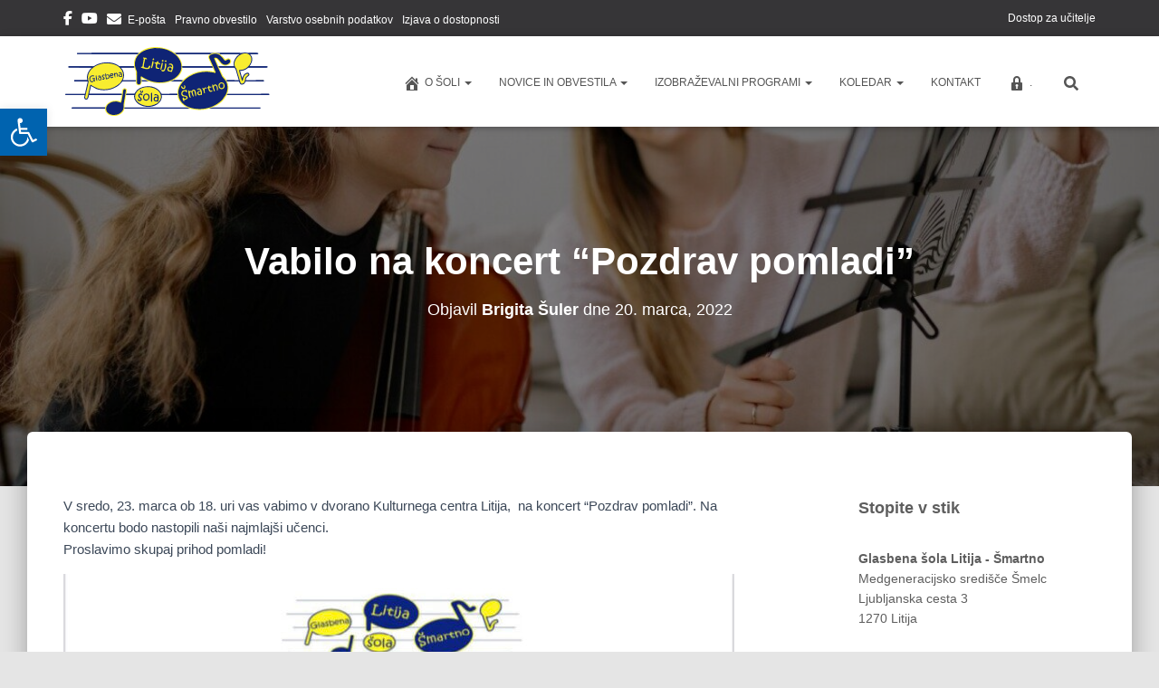

--- FILE ---
content_type: text/html; charset=UTF-8
request_url: https://gslitijasmartno.si/vabilo-na-koncert-pozdrav-pomladi/
body_size: 18422
content:
<!DOCTYPE html><html lang="sl-SI"><head><meta charset='UTF-8'><meta name="viewport" content="width=device-width, initial-scale=1"><link rel="profile" href="http://gmpg.org/xfn/11"><meta name='robots' content='index, follow, max-image-preview:large, max-snippet:-1, max-video-preview:-1' /><link media="all" href="https://gslitijasmartno.si/wp-content/cache/autoptimize/css/autoptimize_b64d71fedee31d2bfa259d5dbd04fee4.css" rel="stylesheet"><title>Vabilo na koncert &quot;Pozdrav pomladi&quot; - Glasbena šola Litija - Šmartno</title><link rel="canonical" href="https://gslitijasmartno.si/vabilo-na-koncert-pozdrav-pomladi/" /><meta property="og:locale" content="sl_SI" /><meta property="og:type" content="article" /><meta property="og:title" content="Vabilo na koncert &quot;Pozdrav pomladi&quot; - Glasbena šola Litija - Šmartno" /><meta property="og:description" content="V sredo, 23. marca ob 18. uri vas vabimo v dvorano Kulturnega centra Litija,  na koncert &#8220;Pozdrav pomladi&#8221;. Na koncertu bodo nastopili naši najmlajši učenci.Proslavimo skupaj prihod pomladi!" /><meta property="og:url" content="https://gslitijasmartno.si/vabilo-na-koncert-pozdrav-pomladi/" /><meta property="og:site_name" content="Glasbena šola Litija - Šmartno" /><meta property="article:published_time" content="2022-03-20T18:56:55+00:00" /><meta property="article:modified_time" content="2022-03-20T18:56:57+00:00" /><meta property="og:image" content="https://gslitijasmartno.si/wp-content/uploads/2022/03/poydrav-pomladi.jpg" /><meta property="og:image:width" content="789" /><meta property="og:image:height" content="1091" /><meta property="og:image:type" content="image/jpeg" /><meta name="author" content="Brigita Šuler" /><meta name="twitter:card" content="summary_large_image" /><meta name="twitter:label1" content="Written by" /><meta name="twitter:data1" content="Brigita Šuler" /><meta name="twitter:label2" content="Est. reading time" /><meta name="twitter:data2" content="1 minuta" /> <script type="application/ld+json" class="yoast-schema-graph">{"@context":"https://schema.org","@graph":[{"@type":"Article","@id":"https://gslitijasmartno.si/vabilo-na-koncert-pozdrav-pomladi/#article","isPartOf":{"@id":"https://gslitijasmartno.si/vabilo-na-koncert-pozdrav-pomladi/"},"author":{"name":"Brigita Šuler","@id":"https://gslitijasmartno.si/#/schema/person/b4b70a01913d4c7b33295d98195f5611"},"headline":"Vabilo na koncert &#8220;Pozdrav pomladi&#8221;","datePublished":"2022-03-20T18:56:55+00:00","dateModified":"2022-03-20T18:56:57+00:00","mainEntityOfPage":{"@id":"https://gslitijasmartno.si/vabilo-na-koncert-pozdrav-pomladi/"},"wordCount":35,"publisher":{"@id":"https://gslitijasmartno.si/#organization"},"image":{"@id":"https://gslitijasmartno.si/vabilo-na-koncert-pozdrav-pomladi/#primaryimage"},"thumbnailUrl":"https://gslitijasmartno.si/wp-content/uploads/2022/03/poydrav-pomladi.jpg","articleSection":["Obvestila"],"inLanguage":"sl-SI"},{"@type":"WebPage","@id":"https://gslitijasmartno.si/vabilo-na-koncert-pozdrav-pomladi/","url":"https://gslitijasmartno.si/vabilo-na-koncert-pozdrav-pomladi/","name":"Vabilo na koncert \"Pozdrav pomladi\" - Glasbena šola Litija - Šmartno","isPartOf":{"@id":"https://gslitijasmartno.si/#website"},"primaryImageOfPage":{"@id":"https://gslitijasmartno.si/vabilo-na-koncert-pozdrav-pomladi/#primaryimage"},"image":{"@id":"https://gslitijasmartno.si/vabilo-na-koncert-pozdrav-pomladi/#primaryimage"},"thumbnailUrl":"https://gslitijasmartno.si/wp-content/uploads/2022/03/poydrav-pomladi.jpg","datePublished":"2022-03-20T18:56:55+00:00","dateModified":"2022-03-20T18:56:57+00:00","breadcrumb":{"@id":"https://gslitijasmartno.si/vabilo-na-koncert-pozdrav-pomladi/#breadcrumb"},"inLanguage":"sl-SI","potentialAction":[{"@type":"ReadAction","target":["https://gslitijasmartno.si/vabilo-na-koncert-pozdrav-pomladi/"]}]},{"@type":"ImageObject","inLanguage":"sl-SI","@id":"https://gslitijasmartno.si/vabilo-na-koncert-pozdrav-pomladi/#primaryimage","url":"https://gslitijasmartno.si/wp-content/uploads/2022/03/poydrav-pomladi.jpg","contentUrl":"https://gslitijasmartno.si/wp-content/uploads/2022/03/poydrav-pomladi.jpg","width":789,"height":1091},{"@type":"BreadcrumbList","@id":"https://gslitijasmartno.si/vabilo-na-koncert-pozdrav-pomladi/#breadcrumb","itemListElement":[{"@type":"ListItem","position":1,"name":"Domov","item":"https://gslitijasmartno.si/"},{"@type":"ListItem","position":2,"name":"Novice in obvestila","item":"https://gslitijasmartno.si/blog/"},{"@type":"ListItem","position":3,"name":"Vabilo na koncert &#8220;Pozdrav pomladi&#8221;"}]},{"@type":"WebSite","@id":"https://gslitijasmartno.si/#website","url":"https://gslitijasmartno.si/","name":"Glasbena šola Litija - Šmartno","description":"Glasbeno izobraževanje, organizacija kulturnih glasbenih in drugih prireditev.","publisher":{"@id":"https://gslitijasmartno.si/#organization"},"potentialAction":[{"@type":"SearchAction","target":{"@type":"EntryPoint","urlTemplate":"https://gslitijasmartno.si/?s={search_term_string}"},"query-input":{"@type":"PropertyValueSpecification","valueRequired":true,"valueName":"search_term_string"}}],"inLanguage":"sl-SI"},{"@type":"Organization","@id":"https://gslitijasmartno.si/#organization","name":"Glasbena šola Litija - Šmartno","url":"https://gslitijasmartno.si/","logo":{"@type":"ImageObject","inLanguage":"sl-SI","@id":"https://gslitijasmartno.si/#/schema/logo/image/","url":"https://gslitijasmartno.si/wp-content/uploads/2022/10/GSLitija-Logo-SVG-popravljen.svg","contentUrl":"https://gslitijasmartno.si/wp-content/uploads/2022/10/GSLitija-Logo-SVG-popravljen.svg","width":729,"height":255,"caption":"Glasbena šola Litija - Šmartno"},"image":{"@id":"https://gslitijasmartno.si/#/schema/logo/image/"}},{"@type":"Person","@id":"https://gslitijasmartno.si/#/schema/person/b4b70a01913d4c7b33295d98195f5611","name":"Brigita Šuler","image":{"@type":"ImageObject","inLanguage":"sl-SI","@id":"https://gslitijasmartno.si/#/schema/person/image/","url":"https://secure.gravatar.com/avatar/0a63dd2b7395063206299376ba60cf09eb4aa0142b18376a136d022186d600a6?s=96&d=mm&r=g","contentUrl":"https://secure.gravatar.com/avatar/0a63dd2b7395063206299376ba60cf09eb4aa0142b18376a136d022186d600a6?s=96&d=mm&r=g","caption":"Brigita Šuler"},"sameAs":["https://gslitijasmartno.si"],"url":"https://gslitijasmartno.si/author/maks/"}]}</script> <link rel='dns-prefetch' href='//maxcdn.bootstrapcdn.com' /><link rel="alternate" type="application/rss+xml" title="Glasbena šola Litija - Šmartno &raquo; Vir" href="https://gslitijasmartno.si/feed/" /><link rel="alternate" title="oEmbed (JSON)" type="application/json+oembed" href="https://gslitijasmartno.si/wp-json/oembed/1.0/embed?url=https%3A%2F%2Fgslitijasmartno.si%2Fvabilo-na-koncert-pozdrav-pomladi%2F" /><link rel="alternate" title="oEmbed (XML)" type="text/xml+oembed" href="https://gslitijasmartno.si/wp-json/oembed/1.0/embed?url=https%3A%2F%2Fgslitijasmartno.si%2Fvabilo-na-koncert-pozdrav-pomladi%2F&#038;format=xml" /><link rel='stylesheet' id='dashicons-css' href='https://gslitijasmartno.si/wp-includes/css/dashicons.min.css?ver=6.9' type='text/css' media='all' /><link rel='stylesheet' id='obfx-module-pub-css-menu-icons-0-css' href='https://maxcdn.bootstrapcdn.com/font-awesome/4.7.0/css/font-awesome.min.css?ver=3.0.5' type='text/css' media='all' /><link rel='stylesheet' id='fontawesome-css' href='https://maxcdn.bootstrapcdn.com/font-awesome/4.7.0/css/font-awesome.min.css?ver=2.8.6' type='text/css' media='all' /> <script type="text/javascript" src="https://gslitijasmartno.si/wp-includes/js/jquery/jquery.min.js?ver=3.7.1" id="jquery-core-js"></script> <script type="text/javascript" id="foobox-free-min-js-before">/* Run FooBox FREE (v2.7.35) */
var FOOBOX = window.FOOBOX = {
	ready: true,
	disableOthers: false,
	o: {wordpress: { enabled: true }, countMessage:'image %index of %total', captions: { dataTitle: ["captionTitle","title"], dataDesc: ["captionDesc","description"] }, rel: '', excludes:'.fbx-link,.nofoobox,.nolightbox,a[href*="pinterest.com/pin/create/button/"]', affiliate : { enabled: false }},
	selectors: [
		".gallery", ".wp-block-gallery", ".wp-caption", ".wp-block-image", "a:has(img[class*=wp-image-])", ".foobox"
	],
	pre: function( $ ){
		// Custom JavaScript (Pre)
		
	},
	post: function( $ ){
		// Custom JavaScript (Post)
		
		// Custom Captions Code
		
	},
	custom: function( $ ){
		// Custom Extra JS
		
	}
};
//# sourceURL=foobox-free-min-js-before</script> <link rel="https://api.w.org/" href="https://gslitijasmartno.si/wp-json/" /><link rel="alternate" title="JSON" type="application/json" href="https://gslitijasmartno.si/wp-json/wp/v2/posts/1050" /><link rel="EditURI" type="application/rsd+xml" title="RSD" href="https://gslitijasmartno.si/xmlrpc.php?rsd" /><meta name="generator" content="WordPress 6.9" /><link rel='shortlink' href='https://gslitijasmartno.si/?p=1050' /><link rel="icon" href="https://gslitijasmartno.si/wp-content/uploads/2021/09/cropped-gsLitija-ikona-512x512-1-32x32.png" sizes="32x32" /><link rel="icon" href="https://gslitijasmartno.si/wp-content/uploads/2021/09/cropped-gsLitija-ikona-512x512-1-192x192.png" sizes="192x192" /><link rel="apple-touch-icon" href="https://gslitijasmartno.si/wp-content/uploads/2021/09/cropped-gsLitija-ikona-512x512-1-180x180.png" /><meta name="msapplication-TileImage" content="https://gslitijasmartno.si/wp-content/uploads/2021/09/cropped-gsLitija-ikona-512x512-1-270x270.png" /></head><body class="wp-singular post-template-default single single-post postid-1050 single-format-standard wp-custom-logo wp-theme-hestia blog-post header-layout-default"><div class="wrapper post-1050 post type-post status-publish format-standard has-post-thumbnail hentry category-obvestila default "><header class="header header-with-topbar"><div style="display: none"></div><div class="hestia-top-bar"><div class="container"><div class="row"><div class="pull-right col-md-6"><div id="block-36" class="widget widget_block widget_text"><p><a href="https://gslitijasmartno.si/dostop-za-ucitelje/">Dostop za učitelje</a></p></div></div><div class="pull-left col-md-6 top-widgets-placeholder"><div id="top-bar-navigation" class="menu-meni-socialnih-povezav-container"><ul id="menu-meni-socialnih-povezav" class="nav top-bar-nav"><li id="menu-item-50" class="menu-item menu-item-type-custom menu-item-object-custom menu-item-50"><a title="Facebook" href="https://www.facebook.com/Glasbena-šola-Litija-Šmartno-100186491670868/">Facebook</a></li><li id="menu-item-315" class="menu-item menu-item-type-custom menu-item-object-custom menu-item-315"><a title="YouTube" href="https://www.youtube.com/channel/UC5qvjGpZ9JpHj823KtDCexw">YouTube</a></li><li id="menu-item-53" class="menu-item menu-item-type-custom menu-item-object-custom menu-item-53"><a title="E-pošta" href="mailto:gslitija@siol.net">E-pošta</a></li><li id="menu-item-2300" class="menu-item menu-item-type-post_type menu-item-object-page menu-item-2300"><a title="Pravno obvestilo" href="https://gslitijasmartno.si/pravno-obvestilo/">Pravno obvestilo</a></li><li id="menu-item-2316" class="menu-item menu-item-type-post_type menu-item-object-page menu-item-2316"><a title="Varstvo osebnih podatkov" href="https://gslitijasmartno.si/varstvo-osebnih-podatkov/">Varstvo osebnih podatkov</a></li><li id="menu-item-2405" class="menu-item menu-item-type-post_type menu-item-object-page menu-item-2405"><a title="Izjava o dostopnosti" href="https://gslitijasmartno.si/izjava-o-dostopnosti/">Izjava o dostopnosti</a></li></ul></div></div></div></div></div><nav class="navbar navbar-default  hestia_left header-with-topbar navbar-not-transparent navbar-fixed-top"><div class="container"><div class="navbar-header"><div class="title-logo-wrapper"> <a class="navbar-brand" href="https://gslitijasmartno.si/"
 title="Glasbena šola Litija &#8211; Šmartno"> <img class="hestia-hide-if-transparent" src="https://gslitijasmartno.si/wp-content/uploads/2022/10/GSLitija-Logo-SVG-popravljen.svg" alt="Glasbena šola Litija - Šmartno" width="729" height="255"><img class="hestia-transparent-logo" src="https://gslitijasmartno.si/wp-content/uploads/2022/10/GSLitija-Logo-SVG-popravljen.svg" alt="Glasbena šola Litija - Šmartno" width="729" height="255"></a></div><div class="navbar-toggle-wrapper"> <button type="button" class="navbar-toggle" data-toggle="collapse" data-target="#main-navigation"> <span class="icon-bar"></span><span class="icon-bar"></span><span class="icon-bar"></span> <span class="sr-only">Vklopi/Izklopi navigacijo</span> </button></div></div><div id="main-navigation" class="collapse navbar-collapse"><ul id="menu-glavni-meni" class="nav navbar-nav"><li id="menu-item-45" class="menu-item menu-item-type-custom menu-item-object-custom menu-item-home menu-item-has-children menu-item-45 dropdown"><a title="O šoli" href="https://gslitijasmartno.si/" class="dropdown-toggle"><i class="obfx-menu-icon dashicons dashicons-admin-home"></i>O šoli <span class="caret-wrap"><span class="caret"><svg aria-hidden="true" focusable="false" data-prefix="fas" data-icon="chevron-down" class="svg-inline--fa fa-chevron-down fa-w-14" role="img" xmlns="http://www.w3.org/2000/svg" viewBox="0 0 448 512"><path d="M207.029 381.476L12.686 187.132c-9.373-9.373-9.373-24.569 0-33.941l22.667-22.667c9.357-9.357 24.522-9.375 33.901-.04L224 284.505l154.745-154.021c9.379-9.335 24.544-9.317 33.901.04l22.667 22.667c9.373 9.373 9.373 24.569 0 33.941L240.971 381.476c-9.373 9.372-24.569 9.372-33.942 0z"></path></svg></span></span></a><ul role="menu" class="dropdown-menu"><li id="menu-item-2301" class="menu-item menu-item-type-post_type menu-item-object-page menu-item-2301"><a title="Pravno obvestilo" href="https://gslitijasmartno.si/pravno-obvestilo/">Pravno obvestilo</a></li><li id="menu-item-355" class="menu-item menu-item-type-post_type menu-item-object-page menu-item-355"><a title="Organi upravljanja" href="https://gslitijasmartno.si/organi-upravljanja/">Organi upravljanja</a></li><li id="menu-item-902" class="menu-item menu-item-type-post_type menu-item-object-page menu-item-902"><a title="Šolski sklad" href="https://gslitijasmartno.si/solski-sklad/">Šolski sklad</a></li><li id="menu-item-354" class="menu-item menu-item-type-post_type menu-item-object-page menu-item-354"><a title="Strokovni organi" href="https://gslitijasmartno.si/strokovni-organi/">Strokovni organi</a></li><li id="menu-item-353" class="menu-item menu-item-type-post_type menu-item-object-page menu-item-353"><a title="Zaposleni" href="https://gslitijasmartno.si/zaposleni/">Zaposleni</a></li><li id="menu-item-352" class="menu-item menu-item-type-post_type menu-item-object-page menu-item-352"><a title="Etični kodeks" href="https://gslitijasmartno.si/eticni-kodeks/">Etični kodeks</a></li><li id="menu-item-351" class="menu-item menu-item-type-post_type menu-item-object-page menu-item-351"><a title="Zaveza o zaščiti človekovega dostojanstva" href="https://gslitijasmartno.si/zaveza-o-zasciti-clovekovega-dostojanstva/">Zaveza o zaščiti človekovega dostojanstva</a></li><li id="menu-item-350" class="menu-item menu-item-type-post_type menu-item-object-page menu-item-350"><a title="Varstvo osebnih podatkov" href="https://gslitijasmartno.si/varstvo-osebnih-podatkov/">Varstvo osebnih podatkov</a></li><li id="menu-item-2406" class="menu-item menu-item-type-post_type menu-item-object-page menu-item-2406"><a title="Izjava o dostopnosti spletišča Glasbene šole Litija-Šmartno" href="https://gslitijasmartno.si/izjava-o-dostopnosti/">Izjava o dostopnosti spletišča Glasbene šole Litija-Šmartno</a></li><li id="menu-item-349" class="menu-item menu-item-type-post_type menu-item-object-page menu-item-349"><a title="Hišni red" href="https://gslitijasmartno.si/hisni-red/">Hišni red</a></li><li id="menu-item-348" class="menu-item menu-item-type-post_type menu-item-object-page menu-item-348"><a title="Zgodovina in prostorski pogoji" href="https://gslitijasmartno.si/zgodovina-in-prostorski-pogoji/">Zgodovina in prostorski pogoji</a></li><li id="menu-item-1474" class="menu-item menu-item-type-post_type menu-item-object-page menu-item-1474"><a title="Logotip Glasbene šole Litija-Šmartno" href="https://gslitijasmartno.si/logotip-glasbene-sole-litija-smartno/">Logotip Glasbene šole Litija-Šmartno</a></li></ul></li><li id="menu-item-47" class="menu-item menu-item-type-post_type menu-item-object-page current_page_parent menu-item-has-children menu-item-47 dropdown"><a title="Novice in obvestila" href="https://gslitijasmartno.si/blog/" class="dropdown-toggle">Novice in obvestila <span class="caret-wrap"><span class="caret"><svg aria-hidden="true" focusable="false" data-prefix="fas" data-icon="chevron-down" class="svg-inline--fa fa-chevron-down fa-w-14" role="img" xmlns="http://www.w3.org/2000/svg" viewBox="0 0 448 512"><path d="M207.029 381.476L12.686 187.132c-9.373-9.373-9.373-24.569 0-33.941l22.667-22.667c9.357-9.357 24.522-9.375 33.901-.04L224 284.505l154.745-154.021c9.379-9.335 24.544-9.317 33.901.04l22.667 22.667c9.373 9.373 9.373 24.569 0 33.941L240.971 381.476c-9.373 9.372-24.569 9.372-33.942 0z"></path></svg></span></span></a><ul role="menu" class="dropdown-menu"><li id="menu-item-257" class="menu-item menu-item-type-taxonomy menu-item-object-category menu-item-257"><a title="Foto prispevki" href="https://gslitijasmartno.si/category/fotogalerija/">Foto prispevki</a></li><li id="menu-item-256" class="menu-item menu-item-type-taxonomy menu-item-object-category current-post-ancestor current-menu-parent current-post-parent menu-item-256"><a title="Obvestila" href="https://gslitijasmartno.si/category/obvestila/">Obvestila</a></li><li id="menu-item-1068" class="menu-item menu-item-type-post_type menu-item-object-page menu-item-1068"><a title="O festivalu LitijaNa" href="https://gslitijasmartno.si/o-festivalu-litijana/">O festivalu LitijaNa</a></li></ul></li><li id="menu-item-165" class="menu-item menu-item-type-post_type menu-item-object-page menu-item-has-children menu-item-165 dropdown"><a title="Izobraževalni programi" href="https://gslitijasmartno.si/izobrazevalni-programi/" class="dropdown-toggle">Izobraževalni programi <span class="caret-wrap"><span class="caret"><svg aria-hidden="true" focusable="false" data-prefix="fas" data-icon="chevron-down" class="svg-inline--fa fa-chevron-down fa-w-14" role="img" xmlns="http://www.w3.org/2000/svg" viewBox="0 0 448 512"><path d="M207.029 381.476L12.686 187.132c-9.373-9.373-9.373-24.569 0-33.941l22.667-22.667c9.357-9.357 24.522-9.375 33.901-.04L224 284.505l154.745-154.021c9.379-9.335 24.544-9.317 33.901.04l22.667 22.667c9.373 9.373 9.373 24.569 0 33.941L240.971 381.476c-9.373 9.372-24.569 9.372-33.942 0z"></path></svg></span></span></a><ul role="menu" class="dropdown-menu"><li id="menu-item-170" class="menu-item menu-item-type-custom menu-item-object-custom menu-item-has-children menu-item-170 dropdown dropdown-submenu"><a title="Glasba" href="#" class="dropdown-toggle">Glasba <span class="caret-wrap"><span class="caret"><svg aria-hidden="true" focusable="false" data-prefix="fas" data-icon="chevron-down" class="svg-inline--fa fa-chevron-down fa-w-14" role="img" xmlns="http://www.w3.org/2000/svg" viewBox="0 0 448 512"><path d="M207.029 381.476L12.686 187.132c-9.373-9.373-9.373-24.569 0-33.941l22.667-22.667c9.357-9.357 24.522-9.375 33.901-.04L224 284.505l154.745-154.021c9.379-9.335 24.544-9.317 33.901.04l22.667 22.667c9.373 9.373 9.373 24.569 0 33.941L240.971 381.476c-9.373 9.372-24.569 9.372-33.942 0z"></path></svg></span></span></a><ul role="menu" class="dropdown-menu"><li id="menu-item-169" class="menu-item menu-item-type-post_type menu-item-object-page menu-item-169"><a title="Inštrumenti s tipkami" href="https://gslitijasmartno.si/izobrazevalni-programi/instrumenti-s-tipkami/">Inštrumenti s tipkami</a></li><li id="menu-item-168" class="menu-item menu-item-type-post_type menu-item-object-page menu-item-168"><a title="Pihala, trobila in tolkala" href="https://gslitijasmartno.si/izobrazevalni-programi/pihala-trobila-in-tolkala/">Pihala, trobila in tolkala</a></li><li id="menu-item-167" class="menu-item menu-item-type-post_type menu-item-object-page menu-item-167"><a title="Godala in brenkala" href="https://gslitijasmartno.si/izobrazevalni-programi/godala-in-brenkala/">Godala in brenkala</a></li><li id="menu-item-166" class="menu-item menu-item-type-post_type menu-item-object-page menu-item-166"><a title="Petje" href="https://gslitijasmartno.si/izobrazevalni-programi/petje/">Petje</a></li><li id="menu-item-185" class="menu-item menu-item-type-post_type menu-item-object-page menu-item-185"><a title="Nauk o glasbi" href="https://gslitijasmartno.si/izobrazevalni-programi/nauk-o-glasbi/">Nauk o glasbi</a></li><li id="menu-item-184" class="menu-item menu-item-type-post_type menu-item-object-page menu-item-184"><a title="Skupinsko muziciranje" href="https://gslitijasmartno.si/izobrazevalni-programi/skupinsko-muziciranje/">Skupinsko muziciranje</a></li></ul></li><li id="menu-item-188" class="menu-item menu-item-type-post_type menu-item-object-page menu-item-188"><a title="Predšolska glasbena vzgoja" href="https://gslitijasmartno.si/predsolska-glasbena-vzgoja/">Predšolska glasbena vzgoja</a></li><li id="menu-item-187" class="menu-item menu-item-type-post_type menu-item-object-page menu-item-187"><a title="Glasbena pripravnica" href="https://gslitijasmartno.si/glasbena-pripravnica/">Glasbena pripravnica</a></li><li id="menu-item-186" class="menu-item menu-item-type-post_type menu-item-object-page menu-item-186"><a title="Ples in plesna pripravnica" href="https://gslitijasmartno.si/ples-in-plesna-pripravnica/">Ples in plesna pripravnica</a></li><li id="menu-item-1244" class="menu-item menu-item-type-post_type menu-item-object-page menu-item-1244"><a title="Prijava na sprejemni preizkus" href="https://gslitijasmartno.si/vpis/">Prijava na sprejemni preizkus</a></li></ul></li><li id="menu-item-198" class="menu-item menu-item-type-custom menu-item-object-custom menu-item-has-children menu-item-198 dropdown"><a title="Koledar" href="#" class="dropdown-toggle">Koledar <span class="caret-wrap"><span class="caret"><svg aria-hidden="true" focusable="false" data-prefix="fas" data-icon="chevron-down" class="svg-inline--fa fa-chevron-down fa-w-14" role="img" xmlns="http://www.w3.org/2000/svg" viewBox="0 0 448 512"><path d="M207.029 381.476L12.686 187.132c-9.373-9.373-9.373-24.569 0-33.941l22.667-22.667c9.357-9.357 24.522-9.375 33.901-.04L224 284.505l154.745-154.021c9.379-9.335 24.544-9.317 33.901.04l22.667 22.667c9.373 9.373 9.373 24.569 0 33.941L240.971 381.476c-9.373 9.372-24.569 9.372-33.942 0z"></path></svg></span></span></a><ul role="menu" class="dropdown-menu"><li id="menu-item-194" class="menu-item menu-item-type-post_type menu-item-object-page menu-item-194"><a title="Šolski koledar" href="https://gslitijasmartno.si/solski-koledar/">Šolski koledar</a></li><li id="menu-item-197" class="menu-item menu-item-type-post_type menu-item-object-page menu-item-197"><a title="Nastopi in drugi dogodki" href="https://gslitijasmartno.si/nastopi-in-drugi-dogodki/">Nastopi in drugi dogodki</a></li><li id="menu-item-6826" class="menu-item menu-item-type-post_type menu-item-object-page menu-item-6826"><a title="E-soglasja" href="https://gslitijasmartno.si/e-soglasja/">E-soglasja</a></li><li id="menu-item-751" class="menu-item menu-item-type-post_type menu-item-object-page menu-item-751"><a title="Urnik skupinskega pouka 2025/2026" href="https://gslitijasmartno.si/urnik-skupinskega-pouka-glasbene-sole-litija-smartno-2025-2026/">Urnik skupinskega pouka 2025/2026</a></li><li id="menu-item-3733" class="menu-item menu-item-type-post_type menu-item-object-page menu-item-3733"><a title="Publikacija Glasbene šole Litija – Šmartno" href="https://gslitijasmartno.si/publikacija-glasbene-sole-litija-smartno/">Publikacija Glasbene šole Litija – Šmartno</a></li></ul></li><li id="menu-item-48" class="menu-item menu-item-type-post_type menu-item-object-page menu-item-48"><a title="Kontakt" href="https://gslitijasmartno.si/kontakt/">Kontakt</a></li><li id="menu-item-718" class="menu-item menu-item-type-post_type menu-item-object-page menu-item-718"><a title="." href="https://gslitijasmartno.si/dostop-za-ucitelje/"><i class="obfx-menu-icon dashicons dashicons-lock"></i>.</a></li><li class="hestia-search-in-menu"><div class="hestia-nav-search"><form role="search" method="get" class="search-form" action="https://gslitijasmartno.si/"> <label> <span class="screen-reader-text">Išči:</span> <input type="search" class="search-field" placeholder="Išči &hellip;" value="" name="s" /> </label> <input type="submit" class="search-submit" value="Išči" /></form></div><a class="hestia-toggle-search"><svg xmlns="http://www.w3.org/2000/svg" viewBox="0 0 512 512" width="16" height="16"><path d="M505 442.7L405.3 343c-4.5-4.5-10.6-7-17-7H372c27.6-35.3 44-79.7 44-128C416 93.1 322.9 0 208 0S0 93.1 0 208s93.1 208 208 208c48.3 0 92.7-16.4 128-44v16.3c0 6.4 2.5 12.5 7 17l99.7 99.7c9.4 9.4 24.6 9.4 33.9 0l28.3-28.3c9.4-9.4 9.4-24.6.1-34zM208 336c-70.7 0-128-57.2-128-128 0-70.7 57.2-128 128-128 70.7 0 128 57.2 128 128 0 70.7-57.2 128-128 128z"></path></svg></a></li></ul></div></div></nav></header><div id="primary" class="boxed-layout-header page-header header-small" data-parallax="active" ><div class="container"><div class="row"><div class="col-md-10 col-md-offset-1 text-center"><h1 class="hestia-title entry-title">Vabilo na koncert &#8220;Pozdrav pomladi&#8221;</h1><h4 class="author">Objavil <a href="https://gslitijasmartno.si/author/maks/" class="vcard author"><strong class="fn">Brigita Šuler</strong></a> dne <time class="entry-date published" datetime="2022-03-20T19:56:55+01:00" content="2022-03-20">20. marca, 2022</time><time class="updated hestia-hidden" datetime="2022-03-20T19:56:57+01:00">20. marca, 2022</time></h4></div></div></div><div class="header-filter" style="background-image: url(https://gslitijasmartno.si/wp-content/uploads/2022/02/cropped-Glasbena-sola-Litija-Smartno-naslovnica.jpg);"></div></div><div class="main  main-raised "><div class="blog-post blog-post-wrapper"><div class="container"><article id="post-1050" class="section section-text"><div class="row"><div class="col-md-8 single-post-container" data-layout="sidebar-right"><div class="single-post-wrap entry-content"><p>V sredo, 23. marca ob 18. uri vas vabimo v dvorano Kulturnega centra Litija,  na koncert &#8220;Pozdrav pomladi&#8221;. Na koncertu bodo nastopili naši najmlajši učenci.<br>Proslavimo skupaj prihod pomladi!</p><figure class="wp-block-image size-large"><img fetchpriority="high" decoding="async" width="741" height="1024" src="https://gslitijasmartno.si/wp-content/uploads/2022/03/poydrav-pomladi-741x1024.jpg" alt="Koncert Pozdrav pomladi" class="wp-image-1051" srcset="https://gslitijasmartno.si/wp-content/uploads/2022/03/poydrav-pomladi-741x1024.jpg 741w, https://gslitijasmartno.si/wp-content/uploads/2022/03/poydrav-pomladi-217x300.jpg 217w, https://gslitijasmartno.si/wp-content/uploads/2022/03/poydrav-pomladi-768x1062.jpg 768w, https://gslitijasmartno.si/wp-content/uploads/2022/03/poydrav-pomladi.jpg 789w" sizes="(max-width: 741px) 100vw, 741px" /></figure></div><div class="section section-blog-info"><div class="row"><div class="col-md-6"><div class="entry-categories">Kategorije: <span class="label label-primary"><a href="https://gslitijasmartno.si/category/obvestila/">Obvestila</a></span></div></div><div class="col-md-6"><div class="entry-social"> <a target="_blank" rel="tooltip"
 data-original-title="Deli na Facebook-u"
 class="btn btn-just-icon btn-round btn-facebook"
 href="https://www.facebook.com/sharer.php?u=https://gslitijasmartno.si/vabilo-na-koncert-pozdrav-pomladi/"> <svg xmlns="http://www.w3.org/2000/svg" viewBox="0 0 320 512" width="20" height="17"><path fill="currentColor" d="M279.14 288l14.22-92.66h-88.91v-60.13c0-25.35 12.42-50.06 52.24-50.06h40.42V6.26S260.43 0 225.36 0c-73.22 0-121.08 44.38-121.08 124.72v70.62H22.89V288h81.39v224h100.17V288z"></path></svg> </a> <a target="_blank" rel="tooltip"
 data-original-title="Share on X"
 class="btn btn-just-icon btn-round btn-twitter"
 href="https://x.com/share?url=https://gslitijasmartno.si/vabilo-na-koncert-pozdrav-pomladi/&#038;text=Vabilo%20na%20koncert%20%E2%80%9CPozdrav%20pomladi%E2%80%9D"> <svg width="20" height="17" viewBox="0 0 1200 1227" fill="none" xmlns="http://www.w3.org/2000/svg"> <path d="M714.163 519.284L1160.89 0H1055.03L667.137 450.887L357.328 0H0L468.492 681.821L0 1226.37H105.866L515.491 750.218L842.672 1226.37H1200L714.137 519.284H714.163ZM569.165 687.828L521.697 619.934L144.011 79.6944H306.615L611.412 515.685L658.88 583.579L1055.08 1150.3H892.476L569.165 687.854V687.828Z" fill="#FFFFFF"/> </svg> </a> <a rel="tooltip"
 data-original-title=" Deli preko e-pošte"
 class="btn btn-just-icon btn-round"
 href="mailto:?subject=Vabilo%20na%20koncert%20%26#8220;Pozdrav%20pomladi%26#8221;&#038;body=https://gslitijasmartno.si/vabilo-na-koncert-pozdrav-pomladi/"> <svg xmlns="http://www.w3.org/2000/svg" viewBox="0 0 512 512" width="20" height="17"><path fill="currentColor" d="M502.3 190.8c3.9-3.1 9.7-.2 9.7 4.7V400c0 26.5-21.5 48-48 48H48c-26.5 0-48-21.5-48-48V195.6c0-5 5.7-7.8 9.7-4.7 22.4 17.4 52.1 39.5 154.1 113.6 21.1 15.4 56.7 47.8 92.2 47.6 35.7.3 72-32.8 92.3-47.6 102-74.1 131.6-96.3 154-113.7zM256 320c23.2.4 56.6-29.2 73.4-41.4 132.7-96.3 142.8-104.7 173.4-128.7 5.8-4.5 9.2-11.5 9.2-18.9v-19c0-26.5-21.5-48-48-48H48C21.5 64 0 85.5 0 112v19c0 7.4 3.4 14.3 9.2 18.9 30.6 23.9 40.7 32.4 173.4 128.7 16.8 12.2 50.2 41.8 73.4 41.4z"></path></svg> </a></div></div></div><hr></div></div><div class="col-md-3 blog-sidebar-wrapper col-md-offset-1"><aside id="secondary" class="blog-sidebar" role="complementary"><div id="block-7" class="widget widget_block"><h5 class="wp-block-heading">Stopite v stik</h5></div><div id="block-8" class="widget widget_block widget_text"><p><strong>Glasbena šola Litija - Šmartno</strong><br>Medgeneracijsko središče Šmelc<br>Ljubljanska cesta 3 <br>1270 Litija</p></div><div id="block-14" class="widget widget_block"><h5 class="wp-block-heading">Ravnateljica</h5></div><div id="block-17" class="widget widget_block widget_text"><p>Brigita Šuler<br>Tel: <a href="tel:+38618995023">01 899 50 23</a><br>Email: <a href="mailto:ravnateljica@gslitijasmartno.si">ravnateljica@gslitijasmartno.si</a></p></div><div id="block-38" class="widget widget_block"><h5 class="wp-block-heading">Pomočnica ravnateljice</h5></div><div id="block-39" class="widget widget_block widget_text"><p>Nina Rupnik<br><a href="mailto:nina.rupnik@gslitijasmartno.si">nina.rupnik@gslitijasmartno.si</a></p></div><div id="block-41" class="widget widget_block"><h5 class="wp-block-heading">Tajništvo</h5></div><div id="block-42" class="widget widget_block widget_text"><p>Bojana Kemperle<br>Tel: <a href="tel:+38618995023">01 899 50 23</a><br>Fax: <a href="tel:+38618995024">01 899 50 24</a><br>Email: <a href="mailto:tajnistvo@gslitijasmartno.si">tajnistvo@gslitijasmartno.si</a></p></div><div id="block-43" class="widget widget_block widget_text"><p></p></div><div id="block-20" class="widget widget_block"><h5 class="wp-block-heading">Računovodstvo</h5></div><div id="block-21" class="widget widget_block widget_text"><p>Status: Pravna oseba<br>Ni zavezanec za DDV.<br>Davčna številka: 24722707<br>Matična številka: 2135051000<br>UJP račun: SI56 0110 0600 0069 281</p></div><div id="block-28" class="widget widget_block widget_text"><p><br></p></div><div id="block-30" class="widget widget_block"><h5 class="wp-block-heading">Zadnje objave</h5></div><div id="block-31" class="widget widget_block widget_recent_entries"><ul class="wp-block-latest-posts__list wp-block-latest-posts"><li><a class="wp-block-latest-posts__post-title" href="https://gslitijasmartno.si/klavirske-delavnice-za-ucence-zasavskih-glasbenih-sol-in-koncert-dijakov-konservatorija-za-glasbo-in-balet-ljubljana/">Klavirske delavnice za učence zasavskih glasbenih šol in koncert dijakov Konservatorija za glasbo in balet Ljubljana</a></li><li><a class="wp-block-latest-posts__post-title" href="https://gslitijasmartno.si/bozicno-novoletni-koncert-glasbene-sole-litija-smartno-2/">Božično-novoletni koncert Glasbene šole Litija-Šmartno</a></li><li><a class="wp-block-latest-posts__post-title" href="https://gslitijasmartno.si/bozicno-novoletno-voscilo-glasbene-sole-litija-smartno/">Božično-novoletno voščilo Glasbene šole Litija-Šmartno</a></li><li><a class="wp-block-latest-posts__post-title" href="https://gslitijasmartno.si/uspeh-nase-flavtistke-eve-lazar-na-mednarodnem-tekmovanju-world-open-traditional-music-competition/">Uspeh naše flavtistke Eve Lazar na mednarodnem tekmovanju World Open Traditional Music Competition</a></li><li><a class="wp-block-latest-posts__post-title" href="https://gslitijasmartno.si/nastop-nasih-ucencev-na-prireditvi-v-carobnem-praznicnem-casu-v-smartnem/">Nastop naših učencev na prireditvi &#8220;Prižig lučk&#8221; v Šmartnem</a></li></ul></div><div id="block-34" class="widget widget_block widget_text"><p><br></p></div><div id="block-32" class="widget widget_block"><h5 class="wp-block-heading">Kategorije objav</h5></div><div id="block-33" class="widget widget_block widget_categories"><ul class="wp-block-categories-list wp-block-categories"><li class="cat-item cat-item-6"><a href="https://gslitijasmartno.si/category/fotogalerija/">Fotogalerija</a></li><li class="cat-item cat-item-9"><a href="https://gslitijasmartno.si/category/litijana/">LitijaNa</a></li><li class="cat-item cat-item-4"><a href="https://gslitijasmartno.si/category/obvestila/">Obvestila</a></li><li class="cat-item cat-item-10"><a href="https://gslitijasmartno.si/category/prispevki-uciteljev/">Prispevki učiteljev</a></li><li class="cat-item cat-item-1"><a href="https://gslitijasmartno.si/category/uncategorized/">Uncategorized</a></li><li class="cat-item cat-item-11"><a href="https://gslitijasmartno.si/category/vabila/">Vabila</a></li><li class="cat-item cat-item-7"><a href="https://gslitijasmartno.si/category/video/">Video</a></li></ul></div><div id="block-27" class="widget widget_block"><h5 class="wp-block-heading">Koledar objav</h5></div><div id="block-23" class="widget widget_block widget_calendar"><div class="wp-block-calendar"><table id="wp-calendar" class="wp-calendar-table"><caption>januar 2026</caption><thead><tr><th scope="col" aria-label="ponedeljek">P</th><th scope="col" aria-label="torek">T</th><th scope="col" aria-label="sreda">S</th><th scope="col" aria-label="četrtek">Č</th><th scope="col" aria-label="petek">P</th><th scope="col" aria-label="sobota">S</th><th scope="col" aria-label="nedelja">N</th></tr></thead><tbody><tr><td colspan="3" class="pad">&nbsp;</td><td>1</td><td>2</td><td>3</td><td>4</td></tr><tr><td><a href="https://gslitijasmartno.si/2026/01/05/" aria-label="Prispevki objavljeni na dan 5. January, 2026">5</a></td><td>6</td><td>7</td><td>8</td><td>9</td><td>10</td><td><a href="https://gslitijasmartno.si/2026/01/11/" aria-label="Prispevki objavljeni na dan 11. January, 2026">11</a></td></tr><tr><td>12</td><td>13</td><td>14</td><td id="today">15</td><td>16</td><td>17</td><td>18</td></tr><tr><td>19</td><td>20</td><td>21</td><td>22</td><td>23</td><td>24</td><td>25</td></tr><tr><td>26</td><td>27</td><td>28</td><td>29</td><td>30</td><td>31</td><td class="pad" colspan="1">&nbsp;</td></tr></tbody></table><nav aria-label="Prejšnji in naslednji meseci" class="wp-calendar-nav"> <span class="wp-calendar-nav-prev"><a href="https://gslitijasmartno.si/2025/12/">&laquo; Dec</a></span> <span class="pad">&nbsp;</span> <span class="wp-calendar-nav-next">&nbsp;</span></nav></div></div></aside></div></div></article></div></div></div><div class="section related-posts"><div class="container"><div class="row"><div class="col-md-12"><h2 class="hestia-title text-center">Sorodne objave</h2><div class="row"><div class="col-md-4"><div class="card card-blog"><div class="card-image"> <a href="https://gslitijasmartno.si/klavirske-delavnice-za-ucence-zasavskih-glasbenih-sol-in-koncert-dijakov-konservatorija-za-glasbo-in-balet-ljubljana/" title="Klavirske delavnice za učence zasavskih glasbenih šol in koncert dijakov Konservatorija za glasbo in balet Ljubljana"> <img width="360" height="240" src="https://gslitijasmartno.si/wp-content/uploads/2026/01/Koncert-dijakov-KGBL-v-Litiji-2026_28-360x240.jpg" class="attachment-hestia-blog size-hestia-blog wp-post-image" alt="" decoding="async" loading="lazy" /> </a></div><div class="content"> <span class="category text-info"><a href="https://gslitijasmartno.si/category/fotogalerija/" title="Prikaži vse prispevke v Fotogalerija" >Fotogalerija</a> <a href="https://gslitijasmartno.si/category/obvestila/" title="Prikaži vse prispevke v Obvestila" >Obvestila</a> <a href="https://gslitijasmartno.si/category/prispevki-uciteljev/" title="Prikaži vse prispevke v Prispevki učiteljev" >Prispevki učiteljev</a> </span><h4 class="card-title"> <a class="blog-item-title-link" href="https://gslitijasmartno.si/klavirske-delavnice-za-ucence-zasavskih-glasbenih-sol-in-koncert-dijakov-konservatorija-za-glasbo-in-balet-ljubljana/" title="Klavirske delavnice za učence zasavskih glasbenih šol in koncert dijakov Konservatorija za glasbo in balet Ljubljana" rel="bookmark"> Klavirske delavnice za učence zasavskih glasbenih šol in koncert dijakov Konservatorija za glasbo in balet Ljubljana </a></h4><p class="card-description">V soboto, 10. januarja 2026, so na naši glasbeni šoli potekale odprte učne ure, ki so jih že drugič v tem šolskem letu za pianiste zasavskih glasbenih šol vodili profesorji Konservatorija za glasbo in balet<a class="moretag" href="https://gslitijasmartno.si/klavirske-delavnice-za-ucence-zasavskih-glasbenih-sol-in-koncert-dijakov-konservatorija-za-glasbo-in-balet-ljubljana/"> Preberi več</a></p></div></div></div><div class="col-md-4"><div class="card card-blog"><div class="card-image"> <a href="https://gslitijasmartno.si/bozicno-novoletni-koncert-glasbene-sole-litija-smartno-2/" title="Božično-novoletni koncert Glasbene šole Litija-Šmartno"> <img width="360" height="240" src="https://gslitijasmartno.si/wp-content/uploads/2026/01/Bozicno-novoletni-koncert-GS-Litija-Smartno-2025-thumbnail-360x240.jpg" class="attachment-hestia-blog size-hestia-blog wp-post-image" alt="" decoding="async" loading="lazy" /> </a></div><div class="content"> <span class="category text-info"><a href="https://gslitijasmartno.si/category/obvestila/" title="Prikaži vse prispevke v Obvestila" >Obvestila</a> <a href="https://gslitijasmartno.si/category/prispevki-uciteljev/" title="Prikaži vse prispevke v Prispevki učiteljev" >Prispevki učiteljev</a> <a href="https://gslitijasmartno.si/category/video/" title="Prikaži vse prispevke v Video" >Video</a> </span><h4 class="card-title"> <a class="blog-item-title-link" href="https://gslitijasmartno.si/bozicno-novoletni-koncert-glasbene-sole-litija-smartno-2/" title="Božično-novoletni koncert Glasbene šole Litija-Šmartno" rel="bookmark"> Božično-novoletni koncert Glasbene šole Litija-Šmartno </a></h4><p class="card-description">Objavljamo posnetek Božično-novoletnega koncerta, ki je potekal 17. decembra 2025 v športni dvorani Gimnazije Litija. Naj vas glasba, ki smo jo skupaj ustvarili, spremlja tudi v novem letu. Prejmite ga kot naše iskreno novoletno darilo<a class="moretag" href="https://gslitijasmartno.si/bozicno-novoletni-koncert-glasbene-sole-litija-smartno-2/"> Preberi več</a></p></div></div></div><div class="col-md-4"><div class="card card-blog"><div class="card-image"> <a href="https://gslitijasmartno.si/bozicno-novoletno-voscilo-glasbene-sole-litija-smartno/" title="Božično-novoletno voščilo Glasbene šole Litija-Šmartno"> <img width="360" height="240" src="https://gslitijasmartno.si/wp-content/uploads/2025/12/Voscilo-GS-Litija-Smartno-2026-360x240.jpg" class="attachment-hestia-blog size-hestia-blog wp-post-image" alt="" decoding="async" loading="lazy" /> </a></div><div class="content"> <span class="category text-info"><a href="https://gslitijasmartno.si/category/obvestila/" title="Prikaži vse prispevke v Obvestila" >Obvestila</a> </span><h4 class="card-title"> <a class="blog-item-title-link" href="https://gslitijasmartno.si/bozicno-novoletno-voscilo-glasbene-sole-litija-smartno/" title="Božično-novoletno voščilo Glasbene šole Litija-Šmartno" rel="bookmark"> Božično-novoletno voščilo Glasbene šole Litija-Šmartno </a></h4><p class="card-description">Spoštovani učenci, starši in prijatelji naše šole, v prazničnem času, ko se melodije prepletajo z iskricami topline, se vam iz srca zahvaljujemo za zaupanje, sodelovanje in srčnost, ki jo prinašate v naš glasbeni svet. Naj<a class="moretag" href="https://gslitijasmartno.si/bozicno-novoletno-voscilo-glasbene-sole-litija-smartno/"> Preberi več</a></p></div></div></div></div></div></div></div></div><footer class="footer footer-black footer-big"><div class="container"><div class="hestia-bottom-footer-content"><ul id="menu-noga" class="footer-menu pull-left"><li id="menu-item-199" class="menu-item menu-item-type-post_type menu-item-object-page menu-item-199"><a href="https://gslitijasmartno.si/izobrazevalni-programi/">Izobraževalni programi</a></li><li id="menu-item-207" class="menu-item menu-item-type-custom menu-item-object-custom menu-item-207"><a href="#">Koledar</a></li><li id="menu-item-254" class="menu-item menu-item-type-taxonomy menu-item-object-category menu-item-254"><a href="https://gslitijasmartno.si/category/fotogalerija/">Fotogalerije</a></li><li id="menu-item-326" class="menu-item menu-item-type-custom menu-item-object-custom menu-item-326"><a href="https://gslitijasmartno.si/dostop-za-ucitelje/">Dostop za učitelje</a></li><li id="menu-item-2302" class="menu-item menu-item-type-post_type menu-item-object-page menu-item-2302"><a href="https://gslitijasmartno.si/pravno-obvestilo/">Pravno obvestilo</a></li><li id="menu-item-2315" class="menu-item menu-item-type-post_type menu-item-object-page menu-item-2315"><a href="https://gslitijasmartno.si/varstvo-osebnih-podatkov/">Varstvo osebnih podatkov</a></li></ul><div class="copyright pull-right">Hestia | Razvili <a href="#" rel="nofollow">ThemeIsle</a></div></div></div></footer></div> <script type="speculationrules">{"prefetch":[{"source":"document","where":{"and":[{"href_matches":"/*"},{"not":{"href_matches":["/wp-*.php","/wp-admin/*","/wp-content/uploads/*","/wp-content/*","/wp-content/plugins/*","/wp-content/themes/hestia/*","/*\\?(.+)"]}},{"not":{"selector_matches":"a[rel~=\"nofollow\"]"}},{"not":{"selector_matches":".no-prefetch, .no-prefetch a"}}]},"eagerness":"conservative"}]}</script>  <button class="hestia-scroll-to-top hestia-scroll-right " title="Omogoči pomikanje na vrh"> <svg xmlns="http://www.w3.org/2000/svg" viewBox="0 0 320 512" width="12.5px" height="20px"><path fill="currentColor" d="M177 255.7l136 136c9.4 9.4 9.4 24.6 0 33.9l-22.6 22.6c-9.4 9.4-24.6 9.4-33.9 0L160 351.9l-96.4 96.4c-9.4 9.4-24.6 9.4-33.9 0L7 425.7c-9.4-9.4-9.4-24.6 0-33.9l136-136c9.4-9.5 24.6-9.5 34-.1zm-34-192L7 199.7c-9.4 9.4-9.4 24.6 0 33.9l22.6 22.6c9.4 9.4 24.6 9.4 33.9 0l96.4-96.4 96.4 96.4c9.4 9.4 24.6 9.4 33.9 0l22.6-22.6c9.4-9.4 9.4-24.6 0-33.9l-136-136c-9.2-9.4-24.4-9.4-33.8 0z"></path></svg> </button> <script type="text/javascript" id="pojo-a11y-js-extra">var PojoA11yOptions = {"focusable":"","remove_link_target":"","add_role_links":"1","enable_save":"1","save_expiration":"12"};
//# sourceURL=pojo-a11y-js-extra</script> <script type="text/javascript" id="hestia_scripts-js-extra">var requestpost = {"ajaxurl":"https://gslitijasmartno.si/wp-admin/admin-ajax.php","disable_autoslide":"","masonry":"","scroll_offset":"0"};
//# sourceURL=hestia_scripts-js-extra</script> <script id="wp-emoji-settings" type="application/json">{"baseUrl":"https://s.w.org/images/core/emoji/17.0.2/72x72/","ext":".png","svgUrl":"https://s.w.org/images/core/emoji/17.0.2/svg/","svgExt":".svg","source":{"concatemoji":"https://gslitijasmartno.si/wp-includes/js/wp-emoji-release.min.js?ver=6.9"}}</script> <script type="module">/*! This file is auto-generated */
const a=JSON.parse(document.getElementById("wp-emoji-settings").textContent),o=(window._wpemojiSettings=a,"wpEmojiSettingsSupports"),s=["flag","emoji"];function i(e){try{var t={supportTests:e,timestamp:(new Date).valueOf()};sessionStorage.setItem(o,JSON.stringify(t))}catch(e){}}function c(e,t,n){e.clearRect(0,0,e.canvas.width,e.canvas.height),e.fillText(t,0,0);t=new Uint32Array(e.getImageData(0,0,e.canvas.width,e.canvas.height).data);e.clearRect(0,0,e.canvas.width,e.canvas.height),e.fillText(n,0,0);const a=new Uint32Array(e.getImageData(0,0,e.canvas.width,e.canvas.height).data);return t.every((e,t)=>e===a[t])}function p(e,t){e.clearRect(0,0,e.canvas.width,e.canvas.height),e.fillText(t,0,0);var n=e.getImageData(16,16,1,1);for(let e=0;e<n.data.length;e++)if(0!==n.data[e])return!1;return!0}function u(e,t,n,a){switch(t){case"flag":return n(e,"\ud83c\udff3\ufe0f\u200d\u26a7\ufe0f","\ud83c\udff3\ufe0f\u200b\u26a7\ufe0f")?!1:!n(e,"\ud83c\udde8\ud83c\uddf6","\ud83c\udde8\u200b\ud83c\uddf6")&&!n(e,"\ud83c\udff4\udb40\udc67\udb40\udc62\udb40\udc65\udb40\udc6e\udb40\udc67\udb40\udc7f","\ud83c\udff4\u200b\udb40\udc67\u200b\udb40\udc62\u200b\udb40\udc65\u200b\udb40\udc6e\u200b\udb40\udc67\u200b\udb40\udc7f");case"emoji":return!a(e,"\ud83e\u1fac8")}return!1}function f(e,t,n,a){let r;const o=(r="undefined"!=typeof WorkerGlobalScope&&self instanceof WorkerGlobalScope?new OffscreenCanvas(300,150):document.createElement("canvas")).getContext("2d",{willReadFrequently:!0}),s=(o.textBaseline="top",o.font="600 32px Arial",{});return e.forEach(e=>{s[e]=t(o,e,n,a)}),s}function r(e){var t=document.createElement("script");t.src=e,t.defer=!0,document.head.appendChild(t)}a.supports={everything:!0,everythingExceptFlag:!0},new Promise(t=>{let n=function(){try{var e=JSON.parse(sessionStorage.getItem(o));if("object"==typeof e&&"number"==typeof e.timestamp&&(new Date).valueOf()<e.timestamp+604800&&"object"==typeof e.supportTests)return e.supportTests}catch(e){}return null}();if(!n){if("undefined"!=typeof Worker&&"undefined"!=typeof OffscreenCanvas&&"undefined"!=typeof URL&&URL.createObjectURL&&"undefined"!=typeof Blob)try{var e="postMessage("+f.toString()+"("+[JSON.stringify(s),u.toString(),c.toString(),p.toString()].join(",")+"));",a=new Blob([e],{type:"text/javascript"});const r=new Worker(URL.createObjectURL(a),{name:"wpTestEmojiSupports"});return void(r.onmessage=e=>{i(n=e.data),r.terminate(),t(n)})}catch(e){}i(n=f(s,u,c,p))}t(n)}).then(e=>{for(const n in e)a.supports[n]=e[n],a.supports.everything=a.supports.everything&&a.supports[n],"flag"!==n&&(a.supports.everythingExceptFlag=a.supports.everythingExceptFlag&&a.supports[n]);var t;a.supports.everythingExceptFlag=a.supports.everythingExceptFlag&&!a.supports.flag,a.supports.everything||((t=a.source||{}).concatemoji?r(t.concatemoji):t.wpemoji&&t.twemoji&&(r(t.twemoji),r(t.wpemoji)))});
//# sourceURL=https://gslitijasmartno.si/wp-includes/js/wp-emoji-loader.min.js</script> <a id="pojo-a11y-skip-content" class="pojo-skip-link pojo-skip-content" tabindex="1" accesskey="s" href="#content">Skip to content</a><nav id="pojo-a11y-toolbar" class="pojo-a11y-toolbar-left" role="navigation"><div class="pojo-a11y-toolbar-toggle"> <a class="pojo-a11y-toolbar-link pojo-a11y-toolbar-toggle-link" href="javascript:void(0);" title="Pripomočki za dostopnost" role="button"> <span class="pojo-sr-only sr-only">Open toolbar</span> <svg xmlns="http://www.w3.org/2000/svg" viewBox="0 0 100 100" fill="currentColor" width="1em"><title>Pripomočki za dostopnost</title> <g><path d="M60.4,78.9c-2.2,4.1-5.3,7.4-9.2,9.8c-4,2.4-8.3,3.6-13,3.6c-6.9,0-12.8-2.4-17.7-7.3c-4.9-4.9-7.3-10.8-7.3-17.7c0-5,1.4-9.5,4.1-13.7c2.7-4.2,6.4-7.2,10.9-9.2l-0.9-7.3c-6.3,2.3-11.4,6.2-15.3,11.8C7.9,54.4,6,60.6,6,67.3c0,5.8,1.4,11.2,4.3,16.1s6.8,8.8,11.7,11.7c4.9,2.9,10.3,4.3,16.1,4.3c7,0,13.3-2.1,18.9-6.2c5.7-4.1,9.6-9.5,11.7-16.2l-5.7-11.4C63.5,70.4,62.5,74.8,60.4,78.9z"/><path d="M93.8,71.3l-11.1,5.5L70,51.4c-0.6-1.3-1.7-2-3.2-2H41.3l-0.9-7.2h22.7v-7.2H39.6L37.5,19c2.5,0.3,4.8-0.5,6.7-2.3c1.9-1.8,2.9-4,2.9-6.6c0-2.5-0.9-4.6-2.6-6.3c-1.8-1.8-3.9-2.6-6.3-2.6c-2,0-3.8,0.6-5.4,1.8c-1.6,1.2-2.7,2.7-3.2,4.6c-0.3,1-0.4,1.8-0.3,2.3l5.4,43.5c0.1,0.9,0.5,1.6,1.2,2.3c0.7,0.6,1.5,0.9,2.4,0.9h26.4l13.4,26.7c0.6,1.3,1.7,2,3.2,2c0.6,0,1.1-0.1,1.6-0.4L97,77.7L93.8,71.3z"/></g> </svg> </a></div><div class="pojo-a11y-toolbar-overlay"><div class="pojo-a11y-toolbar-inner"><p class="pojo-a11y-toolbar-title">Pripomočki za dostopnost</p><ul class="pojo-a11y-toolbar-items pojo-a11y-tools"><li class="pojo-a11y-toolbar-item"> <a href="#" class="pojo-a11y-toolbar-link pojo-a11y-btn-resize-font pojo-a11y-btn-resize-plus" data-action="resize-plus" data-action-group="resize" tabindex="-1" role="button"> <span class="pojo-a11y-toolbar-icon"><svg version="1.1" xmlns="http://www.w3.org/2000/svg" width="1em" viewBox="0 0 448 448"><title>Povečajte besedilo</title><path fill="currentColor" d="M256 200v16c0 4.25-3.75 8-8 8h-56v56c0 4.25-3.75 8-8 8h-16c-4.25 0-8-3.75-8-8v-56h-56c-4.25 0-8-3.75-8-8v-16c0-4.25 3.75-8 8-8h56v-56c0-4.25 3.75-8 8-8h16c4.25 0 8 3.75 8 8v56h56c4.25 0 8 3.75 8 8zM288 208c0-61.75-50.25-112-112-112s-112 50.25-112 112 50.25 112 112 112 112-50.25 112-112zM416 416c0 17.75-14.25 32-32 32-8.5 0-16.75-3.5-22.5-9.5l-85.75-85.5c-29.25 20.25-64.25 31-99.75 31-97.25 0-176-78.75-176-176s78.75-176 176-176 176 78.75 176 176c0 35.5-10.75 70.5-31 99.75l85.75 85.75c5.75 5.75 9.25 14 9.25 22.5z"></path></svg></span><span class="pojo-a11y-toolbar-text">Povečajte besedilo</span> </a></li><li class="pojo-a11y-toolbar-item"> <a href="#" class="pojo-a11y-toolbar-link pojo-a11y-btn-resize-font pojo-a11y-btn-resize-minus" data-action="resize-minus" data-action-group="resize" tabindex="-1" role="button"> <span class="pojo-a11y-toolbar-icon"><svg version="1.1" xmlns="http://www.w3.org/2000/svg" width="1em" viewBox="0 0 448 448"><title>Pomanjšajte besedilo</title><path fill="currentColor" d="M256 200v16c0 4.25-3.75 8-8 8h-144c-4.25 0-8-3.75-8-8v-16c0-4.25 3.75-8 8-8h144c4.25 0 8 3.75 8 8zM288 208c0-61.75-50.25-112-112-112s-112 50.25-112 112 50.25 112 112 112 112-50.25 112-112zM416 416c0 17.75-14.25 32-32 32-8.5 0-16.75-3.5-22.5-9.5l-85.75-85.5c-29.25 20.25-64.25 31-99.75 31-97.25 0-176-78.75-176-176s78.75-176 176-176 176 78.75 176 176c0 35.5-10.75 70.5-31 99.75l85.75 85.75c5.75 5.75 9.25 14 9.25 22.5z"></path></svg></span><span class="pojo-a11y-toolbar-text">Pomanjšajte besedilo</span> </a></li><li class="pojo-a11y-toolbar-item"> <a href="#" class="pojo-a11y-toolbar-link pojo-a11y-btn-background-group pojo-a11y-btn-grayscale" data-action="grayscale" data-action-group="schema" tabindex="-1" role="button"> <span class="pojo-a11y-toolbar-icon"><svg version="1.1" xmlns="http://www.w3.org/2000/svg" width="1em" viewBox="0 0 448 448"><title>Sivine</title><path fill="currentColor" d="M15.75 384h-15.75v-352h15.75v352zM31.5 383.75h-8v-351.75h8v351.75zM55 383.75h-7.75v-351.75h7.75v351.75zM94.25 383.75h-7.75v-351.75h7.75v351.75zM133.5 383.75h-15.5v-351.75h15.5v351.75zM165 383.75h-7.75v-351.75h7.75v351.75zM180.75 383.75h-7.75v-351.75h7.75v351.75zM196.5 383.75h-7.75v-351.75h7.75v351.75zM235.75 383.75h-15.75v-351.75h15.75v351.75zM275 383.75h-15.75v-351.75h15.75v351.75zM306.5 383.75h-15.75v-351.75h15.75v351.75zM338 383.75h-15.75v-351.75h15.75v351.75zM361.5 383.75h-15.75v-351.75h15.75v351.75zM408.75 383.75h-23.5v-351.75h23.5v351.75zM424.5 383.75h-8v-351.75h8v351.75zM448 384h-15.75v-352h15.75v352z"></path></svg></span><span class="pojo-a11y-toolbar-text">Sivine</span> </a></li><li class="pojo-a11y-toolbar-item"> <a href="#" class="pojo-a11y-toolbar-link pojo-a11y-btn-background-group pojo-a11y-btn-high-contrast" data-action="high-contrast" data-action-group="schema" tabindex="-1" role="button"> <span class="pojo-a11y-toolbar-icon"><svg version="1.1" xmlns="http://www.w3.org/2000/svg" width="1em" viewBox="0 0 448 448"><title>Visoki kontrast</title><path fill="currentColor" d="M192 360v-272c-75 0-136 61-136 136s61 136 136 136zM384 224c0 106-86 192-192 192s-192-86-192-192 86-192 192-192 192 86 192 192z"></path></svg></span><span class="pojo-a11y-toolbar-text">Visoki kontrast</span> </a></li><li class="pojo-a11y-toolbar-item"> <a href="#" class="pojo-a11y-toolbar-link pojo-a11y-btn-background-group pojo-a11y-btn-negative-contrast" data-action="negative-contrast" data-action-group="schema" tabindex="-1" role="button"> <span class="pojo-a11y-toolbar-icon"><svg version="1.1" xmlns="http://www.w3.org/2000/svg" width="1em" viewBox="0 0 448 448"><title>Negativ</title><path fill="currentColor" d="M416 240c-23.75-36.75-56.25-68.25-95.25-88.25 10 17 15.25 36.5 15.25 56.25 0 61.75-50.25 112-112 112s-112-50.25-112-112c0-19.75 5.25-39.25 15.25-56.25-39 20-71.5 51.5-95.25 88.25 42.75 66 111.75 112 192 112s149.25-46 192-112zM236 144c0-6.5-5.5-12-12-12-41.75 0-76 34.25-76 76 0 6.5 5.5 12 12 12s12-5.5 12-12c0-28.5 23.5-52 52-52 6.5 0 12-5.5 12-12zM448 240c0 6.25-2 12-5 17.25-46 75.75-130.25 126.75-219 126.75s-173-51.25-219-126.75c-3-5.25-5-11-5-17.25s2-12 5-17.25c46-75.5 130.25-126.75 219-126.75s173 51.25 219 126.75c3 5.25 5 11 5 17.25z"></path></svg></span><span class="pojo-a11y-toolbar-text">Negativ</span> </a></li><li class="pojo-a11y-toolbar-item"> <a href="#" class="pojo-a11y-toolbar-link pojo-a11y-btn-background-group pojo-a11y-btn-light-background" data-action="light-background" data-action-group="schema" tabindex="-1" role="button"> <span class="pojo-a11y-toolbar-icon"><svg version="1.1" xmlns="http://www.w3.org/2000/svg" width="1em" viewBox="0 0 448 448"><title>Svetlo ozadje</title><path fill="currentColor" d="M184 144c0 4.25-3.75 8-8 8s-8-3.75-8-8c0-17.25-26.75-24-40-24-4.25 0-8-3.75-8-8s3.75-8 8-8c23.25 0 56 12.25 56 40zM224 144c0-50-50.75-80-96-80s-96 30-96 80c0 16 6.5 32.75 17 45 4.75 5.5 10.25 10.75 15.25 16.5 17.75 21.25 32.75 46.25 35.25 74.5h57c2.5-28.25 17.5-53.25 35.25-74.5 5-5.75 10.5-11 15.25-16.5 10.5-12.25 17-29 17-45zM256 144c0 25.75-8.5 48-25.75 67s-40 45.75-42 72.5c7.25 4.25 11.75 12.25 11.75 20.5 0 6-2.25 11.75-6.25 16 4 4.25 6.25 10 6.25 16 0 8.25-4.25 15.75-11.25 20.25 2 3.5 3.25 7.75 3.25 11.75 0 16.25-12.75 24-27.25 24-6.5 14.5-21 24-36.75 24s-30.25-9.5-36.75-24c-14.5 0-27.25-7.75-27.25-24 0-4 1.25-8.25 3.25-11.75-7-4.5-11.25-12-11.25-20.25 0-6 2.25-11.75 6.25-16-4-4.25-6.25-10-6.25-16 0-8.25 4.5-16.25 11.75-20.5-2-26.75-24.75-53.5-42-72.5s-25.75-41.25-25.75-67c0-68 64.75-112 128-112s128 44 128 112z"></path></svg></span><span class="pojo-a11y-toolbar-text">Svetlo ozadje</span> </a></li><li class="pojo-a11y-toolbar-item"> <a href="#" class="pojo-a11y-toolbar-link pojo-a11y-btn-links-underline" data-action="links-underline" data-action-group="toggle" tabindex="-1" role="button"> <span class="pojo-a11y-toolbar-icon"><svg version="1.1" xmlns="http://www.w3.org/2000/svg" width="1em" viewBox="0 0 448 448"><title>Podčrtane povezave</title><path fill="currentColor" d="M364 304c0-6.5-2.5-12.5-7-17l-52-52c-4.5-4.5-10.75-7-17-7-7.25 0-13 2.75-18 8 8.25 8.25 18 15.25 18 28 0 13.25-10.75 24-24 24-12.75 0-19.75-9.75-28-18-5.25 5-8.25 10.75-8.25 18.25 0 6.25 2.5 12.5 7 17l51.5 51.75c4.5 4.5 10.75 6.75 17 6.75s12.5-2.25 17-6.5l36.75-36.5c4.5-4.5 7-10.5 7-16.75zM188.25 127.75c0-6.25-2.5-12.5-7-17l-51.5-51.75c-4.5-4.5-10.75-7-17-7s-12.5 2.5-17 6.75l-36.75 36.5c-4.5 4.5-7 10.5-7 16.75 0 6.5 2.5 12.5 7 17l52 52c4.5 4.5 10.75 6.75 17 6.75 7.25 0 13-2.5 18-7.75-8.25-8.25-18-15.25-18-28 0-13.25 10.75-24 24-24 12.75 0 19.75 9.75 28 18 5.25-5 8.25-10.75 8.25-18.25zM412 304c0 19-7.75 37.5-21.25 50.75l-36.75 36.5c-13.5 13.5-31.75 20.75-50.75 20.75-19.25 0-37.5-7.5-51-21.25l-51.5-51.75c-13.5-13.5-20.75-31.75-20.75-50.75 0-19.75 8-38.5 22-52.25l-22-22c-13.75 14-32.25 22-52 22-19 0-37.5-7.5-51-21l-52-52c-13.75-13.75-21-31.75-21-51 0-19 7.75-37.5 21.25-50.75l36.75-36.5c13.5-13.5 31.75-20.75 50.75-20.75 19.25 0 37.5 7.5 51 21.25l51.5 51.75c13.5 13.5 20.75 31.75 20.75 50.75 0 19.75-8 38.5-22 52.25l22 22c13.75-14 32.25-22 52-22 19 0 37.5 7.5 51 21l52 52c13.75 13.75 21 31.75 21 51z"></path></svg></span><span class="pojo-a11y-toolbar-text">Podčrtane povezave</span> </a></li><li class="pojo-a11y-toolbar-item"> <a href="#" class="pojo-a11y-toolbar-link pojo-a11y-btn-readable-font" data-action="readable-font" data-action-group="toggle" tabindex="-1" role="button"> <span class="pojo-a11y-toolbar-icon"><svg version="1.1" xmlns="http://www.w3.org/2000/svg" width="1em" viewBox="0 0 448 448"><title>Berljiva pisava</title><path fill="currentColor" d="M181.25 139.75l-42.5 112.5c24.75 0.25 49.5 1 74.25 1 4.75 0 9.5-0.25 14.25-0.5-13-38-28.25-76.75-46-113zM0 416l0.5-19.75c23.5-7.25 49-2.25 59.5-29.25l59.25-154 70-181h32c1 1.75 2 3.5 2.75 5.25l51.25 120c18.75 44.25 36 89 55 133 11.25 26 20 52.75 32.5 78.25 1.75 4 5.25 11.5 8.75 14.25 8.25 6.5 31.25 8 43 12.5 0.75 4.75 1.5 9.5 1.5 14.25 0 2.25-0.25 4.25-0.25 6.5-31.75 0-63.5-4-95.25-4-32.75 0-65.5 2.75-98.25 3.75 0-6.5 0.25-13 1-19.5l32.75-7c6.75-1.5 20-3.25 20-12.5 0-9-32.25-83.25-36.25-93.5l-112.5-0.5c-6.5 14.5-31.75 80-31.75 89.5 0 19.25 36.75 20 51 22 0.25 4.75 0.25 9.5 0.25 14.5 0 2.25-0.25 4.5-0.5 6.75-29 0-58.25-5-87.25-5-3.5 0-8.5 1.5-12 2-15.75 2.75-31.25 3.5-47 3.5z"></path></svg></span><span class="pojo-a11y-toolbar-text">Berljiva pisava</span> </a></li><li class="pojo-a11y-toolbar-item"> <a href="#" class="pojo-a11y-toolbar-link pojo-a11y-btn-reset" data-action="reset" tabindex="-1" role="button"> <span class="pojo-a11y-toolbar-icon"><svg version="1.1" xmlns="http://www.w3.org/2000/svg" width="1em" viewBox="0 0 448 448"><title>Ponastavite</title><path fill="currentColor" d="M384 224c0 105.75-86.25 192-192 192-57.25 0-111.25-25.25-147.75-69.25-2.5-3.25-2.25-8 0.5-10.75l34.25-34.5c1.75-1.5 4-2.25 6.25-2.25 2.25 0.25 4.5 1.25 5.75 3 24.5 31.75 61.25 49.75 101 49.75 70.5 0 128-57.5 128-128s-57.5-128-128-128c-32.75 0-63.75 12.5-87 34.25l34.25 34.5c4.75 4.5 6 11.5 3.5 17.25-2.5 6-8.25 10-14.75 10h-112c-8.75 0-16-7.25-16-16v-112c0-6.5 4-12.25 10-14.75 5.75-2.5 12.75-1.25 17.25 3.5l32.5 32.25c35.25-33.25 83-53 132.25-53 105.75 0 192 86.25 192 192z"></path></svg></span> <span class="pojo-a11y-toolbar-text">Ponastavite</span> </a></li></ul><ul class="pojo-a11y-toolbar-items pojo-a11y-links"><li class="pojo-a11y-toolbar-item"> <a href="https://gslitijasmartno.si/izjava-o-dostopnosti/" class="pojo-a11y-toolbar-link pojo-a11y-link-sitemap" tabindex="-1" role="button"> <span class="pojo-a11y-toolbar-icon"><svg version="1.1" xmlns="http://www.w3.org/2000/svg" width="1em" viewBox="0 0 448 448"><title>Izjava o dostopnosti</title><path fill="currentColor" d="M448 312v80c0 13.25-10.75 24-24 24h-80c-13.25 0-24-10.75-24-24v-80c0-13.25 10.75-24 24-24h24v-48h-128v48h24c13.25 0 24 10.75 24 24v80c0 13.25-10.75 24-24 24h-80c-13.25 0-24-10.75-24-24v-80c0-13.25 10.75-24 24-24h24v-48h-128v48h24c13.25 0 24 10.75 24 24v80c0 13.25-10.75 24-24 24h-80c-13.25 0-24-10.75-24-24v-80c0-13.25 10.75-24 24-24h24v-48c0-17.5 14.5-32 32-32h128v-48h-24c-13.25 0-24-10.75-24-24v-80c0-13.25 10.75-24 24-24h80c13.25 0 24 10.75 24 24v80c0 13.25-10.75 24-24 24h-24v48h128c17.5 0 32 14.5 32 32v48h24c13.25 0 24 10.75 24 24z"></path></svg></span><span class="pojo-a11y-toolbar-text">Izjava o dostopnosti</span> </a></li><li class="pojo-a11y-toolbar-item"> <a href="https://gslitijasmartno.si/kontakt/" class="pojo-a11y-toolbar-link pojo-a11y-link-feedback" tabindex="-1" role="button"> <span class="pojo-a11y-toolbar-icon"><svg version="1.1" xmlns="http://www.w3.org/2000/svg" width="1em" viewBox="0 0 448 448"><title>Povratne informacije</title><path fill="currentColor" d="M448 224c0 88.5-100.25 160-224 160-12.25 0-24.5-0.75-36.25-2-32.75 29-71.75 49.5-115 60.5-9 2.5-18.75 4.25-28.5 5.5-5.5 0.5-10.75-3.5-12-9.5v-0.25c-1.25-6.25 3-10 6.75-14.5 15.75-17.75 33.75-32.75 45.5-74.5-51.5-29.25-84.5-74.5-84.5-125.25 0-88.25 100.25-160 224-160s224 71.5 224 160z"></path></svg></span><span class="pojo-a11y-toolbar-text">Povratne informacije</span> </a></li></ul></div></div></nav> <script defer src="https://gslitijasmartno.si/wp-content/cache/autoptimize/js/autoptimize_70f96fd393c5e16a6c4f1bfcd82711ef.js"></script></body></html>

<!-- Page cached by LiteSpeed Cache 7.7 on 2026-01-15 18:10:58 -->

--- FILE ---
content_type: image/svg+xml
request_url: https://gslitijasmartno.si/wp-content/uploads/2022/10/GSLitija-Logo-SVG-popravljen.svg
body_size: 19212
content:
<?xml version="1.0" encoding="UTF-8" standalone="no"?><!-- Generator: Gravit.io --><svg xmlns="http://www.w3.org/2000/svg" xmlns:xlink="http://www.w3.org/1999/xlink" style="isolation:isolate" viewBox="0 0 729 255" width="729pt" height="255pt"><defs><clipPath id="_clipPath_ou2e6AMIwDYSk99CNvjOe4BVQf3HT2DR"><rect width="729" height="255"/></clipPath></defs><g clip-path="url(#_clipPath_ou2e6AMIwDYSk99CNvjOe4BVQf3HT2DR)"><g><rect x="29" y="219" width="663" height="4" transform="matrix(1,0,0,1,0,0)" fill="rgb(15,36,117)"/><rect x="7" y="171" width="715.851" height="4" transform="matrix(1,0,0,1,0,0)" fill="rgb(15,36,117)"/><rect x="38" y="123" width="666" height="4" transform="matrix(1,0,0,1,0,0)" fill="rgb(15,36,117)"/><rect x="18" y="74" width="699" height="4" transform="matrix(1,0,0,1,0,0)" fill="rgb(15,36,117)"/><rect x="48" y="27" width="636" height="4" transform="matrix(1,0,0,1,0,0)" fill="rgb(15,36,117)"/><g><g><path d=" M 248.799 77.91 L 251.391 84.338 L 254.577 92.373 L 254.825 112.46 C 254.825 115.243 256.541 122.477 254.022 124.11 L 255.556 135.359 C 258.792 142.57 269.364 142.434 273.378 136.162 L 275.716 124.512 L 275.716 124.11 L 274.51 124.11 L 274.912 114.067 L 292.99 124.11 L 290.178 124.11 L 290.178 124.512 L 303.837 128.23 C 312.371 130.663 321.453 132.945 330.352 133.335 C 341.836 133.837 353.702 133.499 364.902 130.749 L 384.185 124.512 L 382.98 124.11 L 382.98 123.708 C 387.358 122.77 391.458 119.618 395.032 117.048 C 406.772 108.606 419.265 92.229 417.53 76.705 L 449.669 76.705 L 449.669 76.303 L 417.53 76.303 C 417.53 50.495 399.333 29.434 376.954 18.411 C 340.919 0.66 287.357 -0.265 259.431 33.319 C 252.088 42.148 247.881 53.582 247.6 65.055 L 248.799 77.91 Z " fill-rule="evenodd" fill="rgb(248,237,47)"/><path d=" M 319.907 9.785 C 293.591 13.24 265.168 21.522 254.026 48.583 L 250.844 62.242 C 250.417 68.473 251.277 74.842 253.393 80.722 L 258.033 92.775 L 258.039 124.512 C 258.039 128.617 256.949 133.957 260.857 136.623 C 264.25 138.936 269.307 137.613 270.892 133.752 C 272.738 129.251 271.793 120.902 271.415 116.075 C 271.283 114.389 270.972 109.116 273.715 109.315 L 281.742 114.467 L 298.213 122.961 C 314.861 129.84 334.189 132.164 352.046 130.022 C 362.281 128.793 372.535 126.005 381.775 121.397 C 399.456 112.578 415.521 95.32 414.701 74.295 C 414.428 67.277 412.512 60.608 409.728 54.208 C 407.361 48.775 403.743 43.726 399.785 39.343 C 384.272 22.168 361.126 12.624 338.387 10.35 L 319.907 9.785 Z " fill-rule="evenodd" fill="rgb(15,36,117)"/><path d=" M 311.47 10.016 L 311.47 10.418 L 313.077 10.418 L 311.47 10.016 Z  M 309.06 10.418 L 309.06 10.82 L 310.265 10.82 L 309.06 10.418 Z  M 307.721 10.954 L 307.988 11.088 L 307.721 10.954 Z  M 305.043 11.222 L 305.444 11.623 L 305.043 11.222 Z  M 284.554 18.051 L 284.956 18.453 L 284.554 18.051 Z  M 283.349 18.453 L 283.75 18.855 L 283.349 18.453 Z  M 282.947 18.855 L 283.349 19.256 L 282.947 18.855 Z  M 276.117 22.47 L 276.519 22.872 L 276.117 22.47 Z  M 275.716 22.872 L 276.117 23.274 L 275.716 22.872 Z  M 379.364 22.872 L 379.766 23.274 L 379.364 22.872 Z  M 273.305 24.479 L 273.707 24.881 L 273.305 24.479 Z " fill-rule="evenodd" fill="rgb(252,252,251)"/><line x1="634.469" y1="25.684" x2="634.87" y2="26.086"/><path d=" M 546.488 28.898 L 552.916 30.103 L 567.378 30.119 L 620.809 30.103 L 612.775 35.802 C 604.544 43.035 598.307 53.133 597.544 64.251 L 599.116 76.705 L 546.086 76.705 C 547.813 79.369 556.732 77.91 559.745 77.91 L 586.662 77.91 L 599.095 78.038 C 602.822 79.043 605.132 85.918 606.061 89.159 L 616.39 124.512 L 598.312 124.11 L 573.404 124.512 C 575.137 126.915 581.499 125.717 584.251 125.717 L 606.347 125.717 L 615.938 125.959 L 618.67 131.743 C 620.217 136.485 622.788 139.074 628.041 138.503 C 635.488 137.694 638.441 131.632 640.495 125.315 L 661.385 125.717 L 703.568 125.717 L 703.568 124.512 L 640.495 124.11 C 641.002 120.123 641.288 115.958 644.15 112.867 C 647.39 109.371 653.647 108.286 653.195 102.416 C 652.677 95.807 645.863 95.772 641.298 98.009 C 633.801 101.681 630.215 107.959 628.041 115.674 L 624.536 104.425 L 620.408 89.962 C 627.549 89.962 634.192 88.781 640.495 85.193 L 650.94 78.038 L 664.197 77.91 L 691.917 77.91 L 709.192 77.91 C 711.166 77.91 713.963 78.487 715.218 76.705 L 651.743 76.705 C 659.627 65.383 667.07 52.612 660.808 38.54 L 654.154 29.702 L 677.455 30.103 C 679.659 30.103 683.842 31.034 684.686 28.496 L 652.145 28.571 L 637.281 25.686 L 622.416 28.882 L 546.488 28.898 Z " fill-rule="evenodd" fill="rgb(15,36,117)"/><path d=" M 642.905 25.684 L 643.307 26.086 L 642.905 25.684 Z  M 464.533 30.103 L 464.533 30.505 L 516.759 30.505 C 513.475 32.851 510.241 34.33 509.041 38.54 C 507.772 43.005 510.105 47.021 511.757 50.994 L 523.187 76.303 L 454.891 76.303 L 454.891 76.705 L 523.589 76.705 L 530.016 93.176 C 500.999 85.021 467.438 91.25 441.634 105.981 L 426.083 117.09 L 418.333 124.11 L 413.416 130.825 L 407.188 140.581 C 401.588 151.438 400.72 161.609 400.255 173.524 L 381.775 173.524 L 381.775 173.926 L 400.656 173.926 C 400.667 189.384 411.491 203.674 423.556 212.321 C 427.368 215.053 432.085 218.614 436.813 219.322 L 436.01 220.126 L 439.625 220.929 L 438.822 221.733 L 459.712 226.383 C 472.343 228.342 486.094 228.041 498.681 225.925 L 512.34 222.701 L 517.563 220.527 C 519.4 221.445 520.646 219.771 521.982 218.921 L 529.615 215.707 C 541.797 210.631 555.316 201.656 563.763 190.397 L 572.199 177.943 L 575.011 173.926 L 578.978 158.258 C 580.776 146.322 578.536 135.344 573.404 124.512 L 575.011 124.512 L 575.011 124.11 L 572.601 124.11 C 571.335 117.559 564.054 113.127 560.348 108.041 L 551.078 88.355 C 549.827 85.432 545.574 79.356 546.889 76.303 C 544.328 75.498 543.465 71.367 542.47 69.072 L 533.23 46.976 C 539.041 47.451 542.209 52.01 545.604 56.216 C 550.721 62.556 555.798 69.521 564.164 71.523 C 575.207 74.166 597.554 62.365 586.506 49.424 C 583.463 45.864 577.864 45.235 573.806 47.312 L 568.483 50.182 L 561.508 42.155 L 548.898 30.505 L 560.147 30.505 L 548.898 30.013 L 531.623 26.102 L 516.759 30.066 L 464.533 30.103 Z  M 632.058 26.086 L 632.46 26.488 L 632.058 26.086 Z  M 644.512 26.086 L 644.914 26.488 L 644.512 26.086 Z  M 646.521 26.488 L 646.922 26.889 L 646.521 26.488 Z  M 628.844 26.889 L 629.246 27.291 L 628.844 26.889 Z  M 626.434 27.693 L 626.836 28.095 L 626.434 27.693 Z  M 649.735 27.693 L 650.136 28.095 L 649.735 27.693 Z  M 625.229 28.095 L 625.63 28.496 L 625.229 28.095 Z  M 650.538 28.095 L 650.94 28.496 L 650.538 28.095 Z  M 651.743 28.496 L 651.743 28.898 L 652.949 28.898 L 651.743 28.496 Z " fill-rule="evenodd" fill="rgb(248,237,47)"/><path d=" M 47.93 28.898 L 47.93 30.103 L 211.036 30.103 L 250.406 30.103 C 253.318 30.103 261.581 31.491 263.262 28.898 L 47.93 28.898 Z  M 393.425 28.898 L 400.253 30.214 L 421.949 30.103 L 493.86 30.103 L 511.938 30.103 C 514.715 30.103 518.035 30.641 520.375 28.898 L 393.425 28.898 Z " fill-rule="evenodd" fill="rgb(15,36,117)"/><path d=" M 622.416 132.948 L 623.22 132.948 C 623.29 134.397 623.777 134.89 625.229 134.957 C 626.288 136.066 629.135 135.245 630.049 134.154 C 632.852 134.106 634.88 131.324 635.89 128.931 L 640.384 112.46 L 648.529 105.228 L 649.333 105.63 C 652.05 98.169 644.04 99.706 640.093 102.438 C 634.529 106.292 632.209 111.673 630.933 118.084 C 630.637 119.585 630.712 124.736 628.442 124.775 C 626.343 124.81 625.404 118.429 624.937 116.879 L 618.65 95.988 L 616.752 88.379 C 617.37 85.874 626.825 86.774 629.246 86.155 C 637.672 83.998 645.541 79.064 651.02 72.286 C 652.697 70.206 655.294 67.413 655.359 64.653 C 658.151 64.095 658.739 57.161 659.376 54.609 C 661.722 45.231 657.468 34.229 648.529 30.505 C 629.974 22.773 608.295 39.128 602.731 55.815 C 601.446 59.676 599.547 65.17 600.722 69.875 L 603.535 77.91 L 607.15 81.526 L 609.962 91.569 L 615.185 109.246 L 620.408 126.922 L 622.416 132.948 Z " fill-rule="evenodd" fill="rgb(248,237,47)"/><path d=" M 529.213 29.888 C 524.191 30.775 514.56 33.305 512.476 38.54 C 510.728 42.94 514.017 47.934 515.85 51.797 L 528.319 79.919 L 533.577 91.971 C 534.225 93.447 535.475 95.253 534.099 96.698 C 532.422 98.454 528.389 96.305 526.401 95.848 L 504.707 93.176 C 482.692 93.176 460.447 98.35 441.634 110.141 C 432.567 115.824 424.395 122.615 417.634 130.94 C 412.845 136.835 409.117 143.529 406.452 150.625 C 404.329 156.271 403.469 162.303 403.469 168.301 L 405.615 183.166 C 417.284 219.587 462.777 228.302 495.869 223.169 C 509.005 221.132 522.489 216.736 534.034 210.076 C 543.249 204.762 551.911 198.343 559.012 190.397 L 570.09 174.328 C 577.954 158.602 578.783 139.938 569.608 124.512 L 557.079 109.642 L 542.209 76.303 L 532.482 54.208 L 529.349 45.789 C 530.499 41.101 539.025 44.82 541.195 46.443 C 549.747 52.823 554.196 67.298 566.173 68.6 C 572.797 69.32 578.848 66.601 583.433 61.835 C 586.591 58.546 586.742 52.708 582.242 50.372 C 576.236 47.257 574.067 54.039 568.985 54.392 C 565.626 54.625 561.834 48.084 560.011 45.771 C 552.343 36.042 542.495 27.541 529.213 29.888 Z " fill-rule="evenodd" fill="rgb(15,36,117)"/><path d=" M 654.555 29.702 L 654.957 30.103 L 654.555 29.702 Z  M 684.284 29.702 L 684.686 30.103 L 684.284 29.702 Z  M 68.017 30.103 L 68.418 30.505 L 68.017 30.103 Z  M 68.82 30.103 L 69.222 30.505 L 68.82 30.103 Z  M 69.892 30.237 L 70.159 30.371 L 69.892 30.237 Z  M 70.829 30.103 L 71.231 30.505 L 70.829 30.103 Z  M 71.632 30.103 L 72.034 30.505 L 71.632 30.103 Z  M 72.436 30.103 L 72.838 30.505 L 72.436 30.103 Z  M 73.239 30.103 L 73.641 30.505 L 73.239 30.103 Z  M 74.043 30.103 L 74.445 30.505 L 74.043 30.103 Z  M 74.846 30.103 L 75.248 30.505 L 74.846 30.103 Z  M 75.65 30.103 L 76.051 30.505 L 75.65 30.103 Z  M 76.453 30.103 L 76.855 30.505 L 76.453 30.103 Z  M 82.881 30.103 L 83.283 30.505 L 82.881 30.103 Z  M 83.684 30.103 L 84.086 30.505 L 83.684 30.103 Z  M 84.488 30.103 L 84.89 30.505 L 84.488 30.103 Z  M 85.291 30.103 L 85.693 30.505 L 85.291 30.103 Z  M 86.095 30.103 L 86.497 30.505 L 86.095 30.103 Z  M 86.898 30.103 L 87.3 30.505 L 86.898 30.103 Z  M 87.702 30.103 L 88.104 30.505 L 87.702 30.103 Z  M 88.505 30.103 L 88.907 30.505 L 88.505 30.103 Z  M 89.309 30.103 L 89.711 30.505 L 89.309 30.103 Z  M 90.916 30.103 L 91.318 30.505 L 90.916 30.103 Z  M 91.719 30.103 L 92.121 30.505 L 91.719 30.103 Z  M 94.13 30.103 L 94.531 30.505 L 94.13 30.103 Z  M 94.933 30.103 L 95.335 30.505 L 94.933 30.103 Z  M 97.344 30.103 L 97.745 30.505 L 97.344 30.103 Z  M 98.147 30.103 L 98.549 30.505 L 98.147 30.103 Z  M 98.951 30.103 L 99.352 30.505 L 98.951 30.103 Z  M 99.754 30.103 L 100.156 30.505 L 99.754 30.103 Z  M 100.558 30.103 L 100.959 30.505 L 100.558 30.103 Z  M 101.361 30.103 L 101.763 30.505 L 101.361 30.103 Z  M 102.968 30.103 L 103.37 30.505 L 102.968 30.103 Z  M 103.771 30.103 L 104.173 30.505 L 103.771 30.103 Z  M 104.575 30.103 L 104.977 30.505 L 104.575 30.103 Z  M 105.378 30.103 L 105.378 30.505 L 106.584 30.505 L 105.378 30.103 Z  M 106.985 30.103 L 107.387 30.505 L 106.985 30.103 Z  M 107.789 30.103 L 107.789 30.505 L 108.994 30.505 L 107.789 30.103 Z  M 112.61 30.103 L 113.011 30.505 L 112.61 30.103 Z  M 113.413 30.103 L 113.815 30.505 L 113.413 30.103 Z  M 114.217 30.103 L 114.618 30.505 L 114.217 30.103 Z  M 115.02 30.103 L 115.422 30.505 L 115.02 30.103 Z  M 115.824 30.103 L 116.225 30.505 L 115.824 30.103 Z  M 116.627 30.103 L 117.029 30.505 L 116.627 30.103 Z  M 117.431 30.103 L 117.832 30.505 L 117.431 30.103 Z  M 118.234 30.103 L 118.636 30.505 L 118.234 30.103 Z  M 119.038 30.103 L 119.038 30.505 L 120.243 30.505 L 119.038 30.103 Z  M 120.644 30.103 L 120.644 30.505 L 260.851 30.505 L 248.397 30.103 L 219.874 30.103 L 120.644 30.103 Z " fill-rule="evenodd" fill="rgb(248,237,47)"/><path d=" M 396.639 30.103 L 396.639 30.505 L 401.058 30.505 L 396.639 30.103 Z  M 402.263 30.103 L 402.665 30.505 L 402.263 30.103 Z  M 403.067 30.103 L 403.469 30.505 L 403.067 30.103 Z  M 403.87 30.103 L 403.87 30.505 L 405.879 30.505 L 403.87 30.103 Z  M 406.281 30.103 L 406.281 30.505 L 443.241 30.505 L 431.992 30.103 L 406.281 30.103 Z  M 443.643 30.103 L 444.044 30.505 L 443.643 30.103 Z  M 444.446 30.103 L 444.848 30.505 L 444.446 30.103 Z  M 445.25 30.103 L 445.651 30.505 L 445.25 30.103 Z  M 446.053 30.103 L 446.455 30.505 L 446.053 30.103 Z  M 460.516 30.103 L 460.917 30.505 L 460.516 30.103 Z  M 461.319 30.103 L 461.721 30.505 L 461.319 30.103 Z  M 462.926 30.103 L 463.328 30.505 L 462.926 30.103 Z  M 463.73 30.103 L 464.131 30.505 L 463.73 30.103 Z  M 565.369 30.103 L 565.369 30.505 L 604.74 30.505 L 592.688 30.103 L 565.369 30.103 Z  M 610.364 30.103 L 610.364 30.505 L 618.399 30.505 L 610.364 30.103 Z " fill-rule="evenodd" fill="rgb(248,237,47)"/><path d=" M 619.604 30.907 L 620.006 31.308 L 619.604 30.907 Z  M 654.957 30.907 L 655.359 31.308 L 654.957 30.907 Z  M 655.359 31.308 L 655.761 31.71 L 655.359 31.308 Z  M 656.564 32.514 L 656.966 32.915 L 656.564 32.514 Z  M 616.39 32.915 L 616.792 33.317 L 616.39 32.915 Z  M 656.966 32.915 L 657.368 33.317 L 656.966 32.915 Z  M 615.185 33.719 L 615.587 34.121 L 615.185 33.719 Z  M 658.573 34.924 L 658.975 35.326 L 658.573 34.924 Z  M 659.376 36.129 L 659.778 36.531 L 659.376 36.129 Z  M 609.561 38.54 L 609.962 38.941 L 609.561 38.54 Z  M 660.983 39.343 L 661.385 39.745 L 660.983 39.343 Z  M 661.385 40.147 L 661.787 40.548 L 661.385 40.147 Z  M 606.347 42.155 L 606.749 42.557 L 606.347 42.155 Z  M 662.189 42.557 L 662.59 42.959 L 662.189 42.557 Z  M 282.545 46.976 L 277.323 75.901 L 272.502 75.5 L 272.635 78.58 L 277.323 80.454 C 282.602 82.214 289.782 84.349 295.401 83.803 C 297.959 83.554 303.484 82.535 303.034 79.115 C 306.157 76.978 305.909 71.425 301.829 71.081 L 298.161 78.138 C 295.12 80.662 289.581 79.096 286.161 78.26 L 282.273 75.879 L 282.838 67.867 L 287.366 47.78 L 291.768 49.575 C 296.667 49.08 290.745 44.32 288.973 43.778 L 280.998 43.201 C 278.118 44.459 280.875 46.607 282.545 46.976 Z  M 604.338 44.968 L 604.74 45.369 L 604.338 44.968 Z  M 662.59 44.968 L 662.992 45.369 L 662.59 44.968 Z  M 314.684 51.797 L 317.898 52.199 L 318.702 48.985 C 317.803 40.893 308.776 52.595 314.684 51.797 Z  M 601.928 48.985 L 602.329 49.387 L 601.928 48.985 Z " fill-rule="evenodd" fill="rgb(248,237,47)"/><path d=" M 317.497 51.395 L 317.898 51.797 L 317.497 51.395 Z  M 314.283 51.797 L 314.684 52.199 L 314.283 51.797 Z  M 317.095 51.797 L 317.497 52.199 L 317.095 51.797 Z " fill-rule="evenodd" fill="rgb(252,252,251)"/><path d=" M 350.841 57.421 L 351.511 53.404 C 349.622 48.191 342.012 55.712 347.627 57.69 L 350.841 57.421 Z  M 355.662 56.216 L 356.465 55.413 L 357.269 57.421 C 358.308 60.378 362.072 58.323 362.31 55.815 C 362.761 51.023 356.662 52.86 355.662 56.216 Z  M 307.453 79.919 C 310.491 81.359 311.801 79.013 312.664 76.303 C 314.3 71.171 317.313 62.43 316.404 57.043 C 316.1 55.243 313.681 54.991 312.651 56.344 L 311.101 63.448 L 309.858 70.277 L 307.453 79.919 Z " fill-rule="evenodd" fill="rgb(248,237,47)"/><path d=" M 356.063 55.413 L 356.063 56.618 L 356.465 56.618 L 356.063 55.413 Z " fill-rule="evenodd" fill="rgb(252,252,251)"/><path d=" M 325.531 64.653 C 323.755 69.983 321.735 80.662 329.147 83.133 L 335.977 83.133 L 337.182 81.928 C 336.87 77.927 332.3 80.63 330.062 78.253 C 326.687 74.666 329.272 68.495 330.754 64.653 L 339.19 67.465 L 339.592 67.063 L 339.19 66.26 C 342.165 63.511 334.053 61.286 332.361 61.037 C 333.356 59.36 334.764 54.322 330.77 56.294 L 327.054 60.108 L 320.379 61.107 C 316.005 63.843 324.147 64.653 325.531 64.653 Z " fill-rule="evenodd" fill="rgb(248,237,47)"/><path d=" M 346.02 55.815 L 346.422 56.216 L 346.02 55.815 Z  M 350.439 56.618 L 350.841 57.02 L 350.439 56.618 Z " fill-rule="evenodd" fill="rgb(252,252,251)"/><line x1="598.714" y1="56.618" x2="599.116" y2="57.02"/><path d=" M 349.904 57.153 L 350.171 57.288 L 349.904 57.153 Z  M 356.867 57.421 L 357.269 57.823 L 356.867 57.421 Z " fill-rule="evenodd" fill="rgb(252,252,251)"/><path d=" M 661.787 57.823 L 662.189 58.225 L 661.787 57.823 Z  M 661.385 59.43 L 661.787 59.832 L 661.385 59.43 Z  M 597.91 59.832 L 598.312 60.234 L 597.91 59.832 Z  M 145.552 60.234 L 145.954 60.635 L 145.552 60.234 Z " fill-rule="evenodd" fill="rgb(248,237,47)"/><path d=" M 18.603 76.705 L 18.603 77.508 L 100.558 77.91 L 93.064 85.713 C 86.905 93.433 82.849 102.905 82.583 112.861 L 84.086 124.512 L 54.358 124.51 L 38.69 124.512 L 38.69 125.717 L 72.034 125.717 L 84.36 126.13 C 86.632 127.649 83.927 134.42 83.453 136.564 L 77.574 162.677 C 77.084 164.947 76.832 170.584 74.734 171.906 L 69.222 172.319 L 55.965 172.319 L 6.149 172.319 L 6.149 173.524 L 74.846 173.524 C 74.377 179.42 69.591 190.423 79.667 191.161 C 86.741 191.68 87.711 184.392 88.954 179.148 C 89.406 177.239 89.319 173.985 91.737 173.583 L 103.771 173.524 L 128.679 173.524 L 205.01 173.524 L 205.01 172.319 L 90.514 172.319 L 96.942 143.394 L 116.225 153.961 C 138.979 161.899 165.945 158.865 186.53 146.447 C 192.279 142.978 197.342 138.773 201.775 133.752 L 208.26 125.959 L 219.874 125.717 L 243.175 125.717 L 254.825 125.315 L 254.825 124.512 L 236.345 124.11 L 208.224 124.512 C 213.635 113.091 215.101 100.399 209.28 88.757 L 201.796 77.91 L 237.952 77.91 C 240.141 77.91 248.848 79.077 248.799 76.303 L 236.747 76.705 L 214.651 76.705 L 200.591 76.407 L 189.342 68.794 C 180.114 63.792 169.326 60.71 158.81 60.249 C 145.239 59.655 131.577 61.627 119.038 67.012 L 107.387 73.181 L 101.361 76.614 L 74.846 76.705 L 18.603 76.705 Z " fill-rule="evenodd" fill="rgb(15,36,117)"/><path d=" M 160.417 60.234 L 160.818 60.635 L 160.417 60.234 Z  M 141.937 60.635 L 142.338 61.037 L 141.937 60.635 Z  M 164.032 60.635 L 164.434 61.037 L 164.032 60.635 Z  M 343.208 85.945 L 345.485 81.526 L 348.564 67.465 L 348.832 60.635 L 345.44 61.9 L 343.425 71.884 L 340.493 83.528 C 340.43 85.327 341.699 85.732 343.208 85.945 Z " fill-rule="evenodd" fill="rgb(248,237,47)"/><line x1="348.029" y1="60.635" x2="348.43" y2="61.037"/><path d=" M 168.853 61.439 L 169.255 61.841 L 168.853 61.439 Z  M 134.705 61.841 L 135.107 62.242 L 134.705 61.841 Z  M 170.862 61.841 L 171.264 62.242 L 170.862 61.841 Z  M 133.098 62.242 L 133.5 62.644 L 133.098 62.242 Z  M 172.469 62.242 L 172.871 62.644 L 172.469 62.242 Z " fill-rule="evenodd" fill="rgb(248,237,47)"/><line x1="319.237" y1="62.511" x2="319.372" y2="62.778"/><path d=" M 174.076 62.644 L 174.477 63.046 L 174.076 62.644 Z  M 597.509 62.644 L 597.91 63.046 L 597.509 62.644 Z  M 129.884 63.046 L 130.286 63.448 L 129.884 63.046 Z  M 358.072 83.133 C 361.089 80.696 361.328 71.527 361.285 67.867 C 361.264 66.13 360.794 62.691 358.164 63.481 C 356.039 64.118 356.533 70.463 356.45 72.286 C 356.27 76.204 354.653 86.867 350.039 88.156 L 346.412 86.211 C 344.759 86.044 344.235 87.845 344.543 89.159 C 345.234 92.106 349.048 93.332 351.638 92.314 C 354.881 91.038 358.276 86.647 358.072 83.133 Z  M 128.278 63.448 L 128.679 63.849 L 128.278 63.448 Z  M 203.001 125.717 C 205.724 124.065 207.111 119.786 208.081 116.879 C 211.279 107.295 210.282 96.72 205.24 87.954 C 193.963 68.353 169.209 62.942 148.364 63.454 C 124.609 64.036 94.58 77.973 87.419 102.416 C 85.682 108.345 85.465 114.043 86.602 120.093 L 88.513 127.324 L 85.513 141.787 L 77.743 175.934 C 77.001 179.367 74.283 185.294 78.479 187.513 C 83.087 189.95 84.603 183.855 85.338 180.755 L 92.362 149.821 C 92.805 147.625 93.401 138.97 96.548 139.194 L 104.173 144.461 L 121.046 152.161 C 142.364 158.918 168.993 154.732 187.333 142.075 C 192.276 138.663 202.195 132.159 203.001 125.717 Z  M 178.093 63.849 L 178.495 64.251 L 178.093 63.849 Z  M 370.526 65.858 L 370.124 68.67 L 376.552 68.553 C 381.072 69.167 381.373 73.979 381.373 77.508 L 376.15 74.735 C 364.737 72.532 359.987 90.269 371.731 92.525 L 376.954 92.373 C 377.566 97.729 382.207 92.7 382.177 89.561 L 384.908 82.329 C 385.765 78.048 386.263 73.568 384.379 69.474 C 381.988 64.279 375.112 63.276 370.526 65.858 Z  M 124.662 64.653 L 125.064 65.055 L 124.662 64.653 Z  M 180.504 64.653 L 180.905 65.055 L 180.504 64.653 Z " fill-rule="evenodd" fill="rgb(248,237,47)"/><line x1="655.359" y1="64.653" x2="655.761" y2="65.055"/><path d=" M 123.457 65.055 L 123.858 65.456 L 123.457 65.055 Z  M 181.709 65.055 L 182.111 65.456 L 181.709 65.055 Z  M 182.512 65.456 L 182.914 65.858 L 182.512 65.456 Z  M 121.448 65.858 L 121.85 66.26 L 121.448 65.858 Z  M 120.243 66.26 L 120.644 66.661 L 120.243 66.26 Z " fill-rule="evenodd" fill="rgb(248,237,47)"/><path d=" M 339.19 66.26 L 339.592 66.661 L 339.19 66.26 Z  M 370.526 66.26 L 370.928 66.661 L 370.526 66.26 Z  M 338.789 66.661 L 339.19 67.063 L 338.789 66.661 Z  M 370.124 66.661 L 370.526 67.063 L 370.124 66.661 Z  M 338.387 67.063 L 338.789 67.465 L 338.387 67.063 Z " fill-rule="evenodd" fill="rgb(252,252,251)"/><line x1="117.431" y1="67.465" x2="117.832" y2="67.867"/><line x1="370.258" y1="67.733" x2="370.392" y2="68"/><path d=" M 657.769 67.465 L 658.171 67.867 L 657.769 67.465 Z  M 116.627 67.867 L 117.029 68.268 L 116.627 67.867 Z  M 115.824 68.268 L 116.225 68.67 L 115.824 68.268 Z " fill-rule="evenodd" fill="rgb(248,237,47)"/><line x1="370.526" y1="68.268" x2="370.928" y2="68.67"/><path d=" M 657.368 68.268 L 657.769 68.67 L 657.368 68.268 Z  M 115.02 68.67 L 115.422 69.072 L 115.02 68.67 Z  M 190.547 69.474 L 190.949 69.875 L 190.547 69.474 Z  M 597.509 69.474 L 597.91 69.875 L 597.509 69.474 Z  M 191.351 69.875 L 191.752 70.277 L 191.351 69.875 Z  M 656.162 70.277 L 656.564 70.679 L 656.162 70.277 Z  M 192.556 70.679 L 192.957 71.081 L 192.556 70.679 Z " fill-rule="evenodd" fill="rgb(248,237,47)"/><line x1="302.23" y1="71.081" x2="302.632" y2="71.482"/><path d=" M 109.798 71.482 L 110.199 71.884 L 109.798 71.482 Z  M 193.761 71.482 L 194.163 71.884 L 193.761 71.482 Z  M 107.789 72.688 L 108.191 73.089 L 107.789 72.688 Z  M 654.154 73.089 L 654.555 73.491 L 654.154 73.089 Z  M 105.378 74.295 L 105.78 74.696 L 105.378 74.295 Z " fill-rule="evenodd" fill="rgb(248,237,47)"/><path d=" M 370.526 75.098 L 370.928 75.5 L 370.526 75.098 Z  M 272.904 75.5 L 273.305 75.901 L 272.904 75.5 Z  M 272.502 75.901 L 272.904 76.303 L 272.502 75.901 Z " fill-rule="evenodd" fill="rgb(252,252,251)"/><path d=" M 19.005 76.303 L 19.005 76.705 L 21.817 76.705 L 19.005 76.303 Z  M 22.218 76.303 L 22.62 76.705 L 22.218 76.303 Z  M 35.074 76.303 L 35.476 76.705 L 35.074 76.303 Z  M 35.878 76.303 L 36.279 76.705 L 35.878 76.303 Z  M 36.681 76.303 L 36.681 76.705 L 81.676 76.705 L 68.017 76.303 L 36.681 76.303 Z  M 82.078 76.303 L 82.078 76.705 L 84.086 76.705 L 82.078 76.303 Z  M 84.488 76.303 L 84.89 76.705 L 84.488 76.303 Z  M 85.291 76.303 L 85.693 76.705 L 85.291 76.303 Z  M 86.095 76.303 L 86.095 76.705 L 88.104 76.705 L 86.095 76.303 Z  M 88.505 76.303 L 88.505 76.705 L 90.514 76.705 L 88.505 76.303 Z  M 94.13 76.303 L 94.531 76.705 L 94.13 76.303 Z  M 94.933 76.303 L 95.335 76.705 L 94.933 76.303 Z  M 95.737 76.303 L 96.138 76.705 L 95.737 76.303 Z  M 204.206 76.303 L 204.206 76.705 L 205.411 76.705 L 204.206 76.303 Z  M 205.813 76.303 L 205.813 76.705 L 248.397 76.705 L 235.542 76.303 L 205.813 76.303 Z  M 450.07 76.303 L 450.472 76.705 L 450.07 76.303 Z  M 450.874 76.303 L 451.276 76.705 L 450.874 76.303 Z  M 451.677 76.303 L 451.677 76.705 L 452.883 76.705 L 451.677 76.303 Z  M 453.284 76.303 L 453.686 76.705 L 453.284 76.303 Z  M 454.088 76.303 L 454.49 76.705 L 454.088 76.303 Z  M 548.496 76.303 L 548.496 76.705 L 599.116 76.705 L 583.849 76.303 L 548.496 76.303 Z  M 653.35 76.303 L 653.35 76.705 L 656.162 76.705 L 653.35 76.303 Z  M 658.171 76.303 L 658.171 76.705 L 688.703 76.705 L 679.062 76.303 L 658.171 76.303 Z  M 689.105 76.303 L 689.507 76.705 L 689.105 76.303 Z  M 689.909 76.303 L 689.909 76.705 L 715.218 76.705 L 707.183 76.303 L 689.909 76.303 Z " fill-rule="evenodd" fill="rgb(248,237,47)"/><path d=" M 417.53 76.705 C 418.795 78.656 422.266 77.91 424.359 77.91 L 443.643 77.91 L 523.589 77.91 L 523.589 76.705 L 417.53 76.705 Z " fill-rule="evenodd" fill="rgb(15,36,117)"/><path d=" M 18.603 77.508 L 18.603 77.91 L 21.013 77.91 L 18.603 77.508 Z  M 714.686 77.642 L 714.947 77.777 L 714.686 77.642 Z " fill-rule="evenodd" fill="rgb(248,237,47)"/><path d=" M 372.551 78.574 C 366.017 80.717 370.083 91.563 376.948 88.861 C 383.232 86.387 379.178 76.401 372.551 78.574 Z " fill-rule="evenodd" fill="rgb(15,36,117)"/><line x1="307.587" y1="78.982" x2="307.721" y2="79.249"/><line x1="202.599" y1="79.115" x2="203.001" y2="79.517"/><line x1="303.034" y1="79.115" x2="303.436" y2="79.517"/><path d=" M 648.529 79.115 L 648.931 79.517 L 648.529 79.115 Z  M 203.001 79.517 L 203.403 79.919 L 203.001 79.517 Z " fill-rule="evenodd" fill="rgb(248,237,47)"/><path d=" M 310.265 79.919 L 310.667 80.321 L 310.265 79.919 Z  M 336.378 79.919 L 336.78 80.321 L 336.378 79.919 Z " fill-rule="evenodd" fill="rgb(252,252,251)"/><line x1="646.922" y1="80.321" x2="647.324" y2="80.722"/><line x1="640.495" y1="80.722" x2="640.896" y2="81.124"/><path d=" M 646.521 80.722 L 646.922 81.124 L 646.521 80.722 Z  M 204.608 81.526 L 205.01 81.928 L 204.608 81.526 Z " fill-rule="evenodd" fill="rgb(248,237,47)"/><line x1="336.512" y1="81.794" x2="336.646" y2="82.061"/><path d=" M 602.731 81.928 L 603.133 82.329 L 602.731 81.928 Z  M 644.914 81.928 L 645.316 82.329 L 644.914 81.928 Z " fill-rule="evenodd" fill="rgb(248,237,47)"/><path d=" M 335.977 82.329 L 336.378 82.731 L 335.977 82.329 Z  M 335.173 82.731 L 335.575 83.133 L 335.173 82.731 Z " fill-rule="evenodd" fill="rgb(252,252,251)"/><path d=" M 603.535 82.731 L 603.936 83.133 L 603.535 82.731 Z  M 205.813 83.133 L 206.215 83.535 L 205.813 83.133 Z " fill-rule="evenodd" fill="rgb(248,237,47)"/><line x1="358.072" y1="83.133" x2="358.474" y2="83.535"/><path d=" M 642.503 83.535 L 642.905 83.936 L 642.503 83.535 Z  M 206.617 84.338 L 207.018 84.74 L 206.617 84.338 Z " fill-rule="evenodd" fill="rgb(248,237,47)"/><line x1="413.512" y1="84.74" x2="413.914" y2="85.141"/><path d=" M 604.74 84.74 L 605.142 85.141 L 604.74 84.74 Z  M 93.326 85.141 L 93.728 85.543 L 93.326 85.141 Z " fill-rule="evenodd" fill="rgb(248,237,47)"/><path d=" M 343.074 85.275 L 343.341 85.41 L 343.074 85.275 Z  M 342.404 85.543 L 342.806 85.945 L 342.404 85.543 Z " fill-rule="evenodd" fill="rgb(252,252,251)"/><path d=" M 207.822 86.347 L 208.224 86.748 L 207.822 86.347 Z  M 605.142 86.347 L 605.543 86.748 L 605.142 86.347 Z  M 636.477 86.748 L 636.879 87.15 L 636.477 86.748 Z  M 208.224 87.15 L 208.625 87.552 L 208.224 87.15 Z  M 90.916 88.355 L 91.318 88.757 L 90.916 88.355 Z  M 209.027 88.355 L 209.429 88.757 L 209.027 88.355 Z  M 90.514 88.757 L 90.916 89.159 L 90.514 88.757 Z  M 630.853 88.757 L 631.255 89.159 L 630.853 88.757 Z  M 629.246 89.159 L 629.648 89.561 L 629.246 89.159 Z " fill-rule="evenodd" fill="rgb(248,237,47)"/><line x1="382.177" y1="89.561" x2="382.578" y2="89.962"/><path d=" M 626.836 89.561 L 627.237 89.962 L 626.836 89.561 Z  M 89.711 89.962 L 90.112 90.364 L 89.711 89.962 Z  M 620.408 89.962 L 620.809 90.364 L 620.408 89.962 Z  M 621.613 89.962 L 621.613 90.364 L 623.622 90.364 L 621.613 89.962 Z  M 209.831 90.364 L 210.232 90.766 L 209.831 90.364 Z " fill-rule="evenodd" fill="rgb(248,237,47)"/><line x1="353.653" y1="90.364" x2="354.055" y2="90.766"/><path d=" M 89.309 90.766 L 89.711 91.168 L 89.309 90.766 Z  M 88.505 91.971 L 88.907 92.373 L 88.505 91.971 Z  M 620.809 92.775 L 621.211 93.176 L 620.809 92.775 Z  M 621.211 93.98 L 621.613 94.381 L 621.211 93.98 Z " fill-rule="evenodd" fill="rgb(248,237,47)"/><line x1="379.364" y1="94.381" x2="379.766" y2="94.783"/><line x1="607.552" y1="94.381" x2="607.954" y2="94.783"/><line x1="196.171" y1="94.783" x2="196.573" y2="95.185"/><path d=" M 194.966 98.801 C 198.756 97.604 201.192 96.543 203.001 101.211 C 197.693 100.226 190.656 105.117 196.225 110.36 C 198.491 112.492 202.552 111.333 205.411 111.656 C 205.999 107.005 206.873 100.177 203.317 96.434 C 200.806 93.792 193.983 94.032 194.966 98.801 Z " fill-rule="evenodd" fill="rgb(15,36,117)"/><line x1="195.368" y1="95.185" x2="195.77" y2="95.587"/><line x1="621.613" y1="95.587" x2="622.015" y2="95.988"/><line x1="194.564" y1="95.988" x2="194.966" y2="96.39"/><path d=" M 189.342 112.058 C 193.704 109.71 191.584 98.635 186.931 97.368 C 184.113 96.6 182.453 98.341 180.504 100.006 C 180.476 99.16 179.509 95.562 178.335 97.777 C 176.721 100.826 179.396 107.351 180.154 110.451 C 180.378 111.364 180.804 114.292 182.354 113.764 L 181.437 103.22 C 182.189 100.071 186.159 98.51 187.969 101.63 L 189.342 112.058 Z " fill-rule="evenodd" fill="rgb(15,36,117)"/><line x1="533.632" y1="96.792" x2="534.034" y2="97.194"/><path d=" M 622.015 96.792 L 622.416 97.194 L 622.015 96.792 Z  M 643.307 96.792 L 643.709 97.194 L 643.307 96.792 Z  M 649.333 96.792 L 649.735 97.194 L 649.333 96.792 Z " fill-rule="evenodd" fill="rgb(248,237,47)"/><path d=" M 199.787 97.194 L 200.189 97.595 L 199.787 97.194 Z  M 532.698 97.327 L 532.959 97.462 L 532.698 97.327 Z " fill-rule="evenodd" fill="rgb(252,252,251)"/><path d=" M 608.355 97.194 L 608.757 97.595 L 608.355 97.194 Z  M 642.503 97.194 L 642.905 97.595 L 642.503 97.194 Z  M 650.136 97.194 L 650.538 97.595 L 650.136 97.194 Z " fill-rule="evenodd" fill="rgb(248,237,47)"/><line x1="180.504" y1="97.997" x2="180.504" y2="99.604"/><path d=" M 622.416 97.997 L 622.818 98.399 L 622.416 97.997 Z  M 640.896 97.997 L 641.298 98.399 L 640.896 97.997 Z " fill-rule="evenodd" fill="rgb(248,237,47)"/><path d=" M 151.578 120.494 L 151.578 118.084 C 154.179 118.703 157.407 118.751 159.456 116.721 C 164.145 112.075 160.947 101.244 153.587 102.548 L 149.57 104.425 C 149.367 103.649 147.604 96.915 146.001 99.067 L 147.064 104.425 L 148.931 116.075 C 149.275 118.279 148.892 120.281 151.578 120.494 Z  M 168.451 98.623 C 159.133 101.053 162.538 119.678 172.468 114.686 C 173.522 114.157 176.242 112.125 174.995 110.701 C 173.016 108.441 168.576 116.73 166.284 110.457 C 165.851 109.273 166.6 108.722 167.657 108.465 C 169.965 107.906 174.322 107.507 175.595 105.143 C 177.817 101.018 171.787 97.753 168.451 98.623 Z " fill-rule="evenodd" fill="rgb(15,36,117)"/><path d=" M 651.342 98.399 L 651.743 98.801 L 651.342 98.399 Z  M 181.307 98.801 L 181.709 99.202 L 181.307 98.801 Z  M 84.89 99.604 L 85.291 100.006 L 84.89 99.604 Z  M 180.772 99.738 L 181.039 99.872 L 180.772 99.738 Z " fill-rule="evenodd" fill="rgb(248,237,47)"/><path d=" M 186.53 100.006 L 186.931 100.408 L 186.53 100.006 Z  M 202.197 100.006 L 201.796 100.408 L 203.001 101.211 L 202.197 100.006 Z " fill-rule="evenodd" fill="rgb(252,252,251)"/><path d=" M 202.599 100.006 L 203.001 100.408 L 202.599 100.006 Z  M 212.643 100.408 L 213.044 100.809 L 212.643 100.408 Z  M 84.488 100.809 L 84.89 101.211 L 84.488 100.809 Z  M 168.451 105.228 L 173.674 103.621 L 172.871 103.621 C 172.688 99.599 167.434 100.705 166.207 103.656 C 165.507 105.337 167.29 106.536 168.451 105.228 Z  M 201.796 100.809 L 202.197 101.211 L 201.796 100.809 Z  M 623.22 100.809 L 623.622 101.211 L 623.22 100.809 Z  M 609.561 101.211 L 609.962 101.613 L 609.561 101.211 Z  M 636.076 101.211 L 636.477 101.613 L 636.076 101.211 Z  M 84.086 102.015 L 84.488 102.416 L 84.086 102.015 Z " fill-rule="evenodd" fill="rgb(248,237,47)"/><line x1="167.246" y1="102.015" x2="167.648" y2="102.416"/><path d=" M 623.622 102.015 L 624.023 102.416 L 623.622 102.015 Z  M 609.962 102.416 L 610.364 102.818 L 609.962 102.416 Z  M 197.377 104.023 L 197.778 104.827 C 194.161 108.038 204.493 112.414 203.554 105.632 L 202.599 103.22 L 201.796 103.621 C 200.569 102.225 198.756 103.251 197.377 104.023 Z " fill-rule="evenodd" fill="rgb(248,237,47)"/><path d=" M 135.509 116.477 C 135.609 120.609 140.194 122.593 143.32 119.467 C 148.454 114.331 139.035 112.254 138.436 108.443 C 137.691 103.694 143.918 108.194 144.414 106.3 C 145.534 102.028 137.7 103.368 136.255 105.648 C 133.053 110.701 139.128 112.394 141.285 115.403 C 142.217 116.706 141.13 118.434 139.53 118.153 L 135.509 116.477 Z " fill-rule="evenodd" fill="rgb(15,36,117)"/><path d=" M 173.004 103.488 L 173.139 103.755 L 173.004 103.488 Z  M 201.796 103.22 L 202.197 103.621 L 201.796 103.22 Z " fill-rule="evenodd" fill="rgb(252,252,251)"/><line x1="83.684" y1="103.621" x2="84.086" y2="104.023"/><path d=" M 149.57 103.621 L 149.57 104.425 L 150.373 103.621 L 149.57 103.621 Z " fill-rule="evenodd" fill="rgb(252,252,251)"/><line x1="653.079" y1="103.89" x2="653.22" y2="104.157"/><line x1="197.377" y1="104.425" x2="197.778" y2="104.827"/><path d=" M 624.425 104.425 L 624.827 104.827 L 624.425 104.425 Z  M 632.862 104.425 L 633.263 104.827 L 632.862 104.425 Z  M 151.98 114.468 L 151.578 115.272 C 157.838 118.775 161.811 109.212 156.716 105.634 C 151.048 101.654 147.924 111.382 151.98 114.468 Z " fill-rule="evenodd" fill="rgb(248,237,47)"/><line x1="165.639" y1="104.827" x2="166.443" y2="106.032"/><line x1="83.283" y1="105.228" x2="83.684" y2="105.63"/><path d=" M 118.636 126.119 L 117.591 118.084 L 116.627 112.46 C 116.486 111.436 116.174 104.172 114.049 105.665 L 113.835 110.853 C 114.252 114.554 114.561 124.909 118.636 126.119 Z " fill-rule="evenodd" fill="rgb(15,36,117)"/><line x1="165.371" y1="105.497" x2="165.506" y2="105.764"/><line x1="168.451" y1="105.228" x2="168.853" y2="105.63"/><line x1="610.766" y1="105.228" x2="611.168" y2="105.63"/><path d=" M 648.529 105.228 L 648.931 105.63 L 648.529 105.228 Z  M 140.731 105.63 L 141.133 106.032 L 140.731 105.63 Z " fill-rule="evenodd" fill="rgb(252,252,251)"/><path d=" M 107.789 125.315 C 108.43 127.106 109.066 127.907 111.003 128.128 L 109.396 118.486 C 114.56 118.857 110.765 115.304 107.387 115.304 C 106.423 115.304 98.08 116.926 100.808 118.865 L 106.584 118.084 L 106.036 122.503 C 104.65 126.602 100.247 128.808 96.847 125.41 C 92.097 120.663 93.616 111.429 100.156 109.336 L 108.592 109.246 C 107.32 103.095 96.628 106.695 93.868 109.855 C 87.731 116.886 93.073 134.373 104.167 128.963 L 107.789 125.315 Z " fill-rule="evenodd" fill="rgb(15,36,117)"/><line x1="139.124" y1="106.032" x2="139.526" y2="106.434"/><path d=" M 624.827 106.032 L 625.229 106.434 L 624.827 106.032 Z  M 631.656 106.032 L 632.058 106.434 L 631.656 106.032 Z " fill-rule="evenodd" fill="rgb(248,237,47)"/><path d=" M 121.85 110.451 C 125.575 109.741 128.654 108.089 129.884 113.263 C 121.473 109.216 117.904 123.515 127.072 123.3 L 130.286 122.503 L 130.688 123.708 C 133.076 122.954 132.697 120.613 132.697 118.486 C 132.697 114.599 132.98 109.561 129.075 107.273 C 126.289 105.641 121.358 106.581 121.85 110.451 Z " fill-rule="evenodd" fill="rgb(15,36,117)"/><line x1="138.455" y1="107.104" x2="138.589" y2="107.371"/><line x1="651.743" y1="106.835" x2="652.145" y2="107.237"/><line x1="161.354" y1="107.505" x2="161.488" y2="107.772"/><path d=" M 82.881 107.639 L 83.283 108.041 L 82.881 107.639 Z  M 650.94 107.639 L 651.342 108.041 L 650.94 107.639 Z  M 611.569 108.041 L 611.971 108.442 L 611.569 108.041 Z " fill-rule="evenodd" fill="rgb(248,237,47)"/><line x1="643.709" y1="108.041" x2="644.11" y2="108.442"/><line x1="650.538" y1="108.041" x2="650.94" y2="108.442"/><path d=" M 198.18 108.442 L 198.582 108.844 L 198.18 108.442 Z  M 201.796 108.442 L 202.197 108.844 L 201.796 108.442 Z  M 138.321 108.844 L 138.723 109.246 L 138.321 108.844 Z  M 165.639 108.844 L 165.639 109.648 L 166.443 109.648 L 166.443 108.844 L 165.639 108.844 Z  M 200.992 108.844 L 201.394 109.246 L 200.992 108.844 Z " fill-rule="evenodd" fill="rgb(252,252,251)"/><path d=" M 625.63 108.844 L 626.032 109.246 L 625.63 108.844 Z  M 649.333 108.844 L 649.735 109.246 L 649.333 108.844 Z " fill-rule="evenodd" fill="rgb(248,237,47)"/><line x1="272.1" y1="109.246" x2="272.502" y2="109.648"/><path d=" M 648.529 109.246 L 648.931 109.648 L 648.529 109.246 Z  M 647.726 109.648 L 648.128 110.049 L 647.726 109.648 Z " fill-rule="evenodd" fill="rgb(248,237,47)"/><line x1="166.041" y1="110.049" x2="166.443" y2="110.451"/><line x1="646.922" y1="110.049" x2="647.324" y2="110.451"/><line x1="172.469" y1="110.451" x2="172.871" y2="110.853"/><path d=" M 612.373 110.853 L 612.775 111.255 L 612.373 110.853 Z  M 629.246 110.853 L 629.648 111.255 L 629.246 110.853 Z  M 82.479 111.656 L 82.881 112.058 L 82.479 111.656 Z " fill-rule="evenodd" fill="rgb(248,237,47)"/><line x1="129.081" y1="111.656" x2="129.884" y2="113.263"/><path d=" M 129.483 111.656 L 129.884 112.058 L 129.483 111.656 Z  M 626.434 111.656 L 626.836 112.058 L 626.434 111.656 Z  M 628.844 111.656 L 629.246 112.058 L 628.844 111.656 Z " fill-rule="evenodd" fill="rgb(248,237,47)"/><path d=" M 167.246 112.058 L 167.648 112.46 L 167.246 112.058 Z  M 170.058 112.46 L 170.46 112.861 L 170.058 112.46 Z " fill-rule="evenodd" fill="rgb(252,252,251)"/><path d=" M 626.836 112.861 L 627.237 113.263 L 626.836 112.861 Z  M 628.442 113.263 L 628.844 113.665 L 628.442 113.263 Z  M 211.839 114.067 L 212.241 114.468 L 211.839 114.067 Z " fill-rule="evenodd" fill="rgb(248,237,47)"/><path d=" M 125.064 115.272 L 124.662 115.674 L 123.858 117.682 C 123.126 122.078 128.188 120.673 129.081 120.896 L 129.081 120.093 L 129.884 120.494 L 130.286 120.093 C 130.06 118.961 131.459 113.372 127.072 114.468 L 125.064 115.272 Z " fill-rule="evenodd" fill="rgb(248,237,47)"/><line x1="151.578" y1="114.468" x2="151.98" y2="114.87"/><line x1="627.237" y1="114.468" x2="627.639" y2="114.87"/><path d=" M 156.801 114.87 L 157.203 115.272 L 156.801 114.87 Z  M 125.465 115.272 L 125.867 115.674 L 125.465 115.272 Z " fill-rule="evenodd" fill="rgb(252,252,251)"/><path d=" M 627.639 115.272 L 628.041 115.674 L 627.639 115.272 Z  M 211.437 115.674 L 211.839 116.075 L 211.437 115.674 Z " fill-rule="evenodd" fill="rgb(248,237,47)"/><line x1="124.662" y1="116.075" x2="125.064" y2="116.477"/><line x1="641.7" y1="116.075" x2="642.102" y2="116.477"/><path d=" M 124.26 116.477 L 124.662 116.879 L 124.26 116.477 Z  M 141.535 116.879 L 140.731 118.084 L 141.535 116.879 Z " fill-rule="evenodd" fill="rgb(252,252,251)"/><path d=" M 141.535 117.281 L 141.937 117.682 L 141.535 117.281 Z  M 641.298 117.281 L 641.7 117.682 L 641.298 117.281 Z " fill-rule="evenodd" fill="rgb(248,237,47)"/><line x1="138.321" y1="117.682" x2="138.723" y2="118.084"/><path d=" M 141.133 117.682 L 141.535 118.084 L 141.133 117.682 Z  M 614.382 117.682 L 614.783 118.084 L 614.382 117.682 Z " fill-rule="evenodd" fill="rgb(248,237,47)"/><path d=" M 106.182 118.084 L 106.584 119.289 L 106.182 118.084 Z  M 139.124 118.084 L 139.124 118.486 L 140.33 118.486 L 139.124 118.084 Z  M 151.578 118.084 L 152.382 118.888 L 151.578 118.084 Z " fill-rule="evenodd" fill="rgb(252,252,251)"/><path d=" M 151.98 118.084 L 152.382 118.486 L 151.98 118.084 Z  M 82.881 118.486 L 83.283 118.888 L 82.881 118.486 Z " fill-rule="evenodd" fill="rgb(248,237,47)"/><path d=" M 109.396 118.486 L 109.396 119.289 L 110.199 119.289 L 110.199 118.486 L 109.396 118.486 Z " fill-rule="evenodd" fill="rgb(252,252,251)"/><line x1="614.783" y1="118.888" x2="615.185" y2="119.289"/><path d=" M 129.884 119.289 L 130.286 119.691 L 129.884 119.289 Z  M 129.081 120.093 L 129.483 120.494 L 129.081 120.093 Z  M 128.278 120.494 L 128.679 120.896 L 128.278 120.494 Z " fill-rule="evenodd" fill="rgb(252,252,251)"/><path d=" M 83.283 120.896 L 83.684 121.298 L 83.283 120.896 Z  M 615.587 121.7 L 615.989 122.101 L 615.587 121.7 Z  M 209.027 122.101 L 209.429 122.503 L 209.027 122.101 Z  M 83.684 122.503 L 84.086 122.905 L 83.684 122.503 Z  M 129.884 122.503 L 130.286 122.905 L 129.884 122.503 Z  M 640.495 122.503 L 640.896 122.905 L 640.495 122.503 Z " fill-rule="evenodd" fill="rgb(248,237,47)"/><line x1="129.751" y1="123.039" x2="130.018" y2="123.173"/><path d=" M 615.989 122.905 L 616.39 123.307 L 615.989 122.905 Z  M 38.69 124.11 L 38.69 124.512 L 40.297 124.512 L 38.69 124.11 Z  M 51.545 124.11 L 51.545 124.512 L 78.06 124.512 L 69.624 124.11 L 51.545 124.11 Z  M 78.462 124.11 L 78.462 124.512 L 83.283 124.512 L 78.462 124.11 Z  M 208.224 124.11 L 208.625 124.512 L 208.224 124.11 Z  M 209.027 124.11 L 209.429 124.512 L 209.027 124.11 Z " fill-rule="evenodd" fill="rgb(248,237,47)"/><path d=" M 274.51 124.512 C 275.657 126.281 278.23 125.717 280.135 125.717 L 296.204 125.717 L 290.58 124.342 L 274.51 124.512 Z  M 380.971 125.717 L 418.333 125.717 L 418.333 124.512 L 391.417 124.11 C 388.172 124.11 383.515 123.324 380.971 125.717 Z " fill-rule="evenodd" fill="rgb(15,36,117)"/><path d=" M 408.691 124.11 L 408.691 124.512 L 415.923 124.512 L 408.691 124.11 Z  M 615.185 124.11 L 615.185 124.512 L 616.39 124.512 L 615.185 124.11 Z  M 686.695 124.11 L 686.695 124.512 L 703.568 124.512 C 699.154 122.659 691.5 124.11 686.695 124.11 Z " fill-rule="evenodd" fill="rgb(248,237,47)"/><line x1="107.387" y1="125.315" x2="106.985" y2="126.521"/><path d=" M 640.766 125.449 L 641.027 125.584 L 640.766 125.449 Z  M 84.488 125.717 L 84.89 126.119 L 84.488 125.717 Z " fill-rule="evenodd" fill="rgb(248,237,47)"/><line x1="206.215" y1="127.324" x2="206.617" y2="127.726"/><line x1="365.705" y1="127.324" x2="366.107" y2="127.726"/><path d=" M 205.813 127.726 L 206.215 128.128 L 205.813 127.726 Z  M 639.289 128.128 L 639.691 128.529 L 639.289 128.128 Z  M 84.89 128.931 L 85.291 129.333 L 84.89 128.931 Z  M 204.206 130.136 L 204.608 130.538 L 204.206 130.136 Z  M 554.523 130.715 C 549.666 131.488 545.498 134.716 544.841 139.778 C 543.982 146.368 548.25 155.781 556.129 154.454 C 560.448 153.727 564.712 151.002 565.927 146.608 C 567.936 139.355 563.095 129.351 554.523 130.715 Z  M 84.488 130.94 L 84.89 131.341 L 84.488 130.94 Z  M 618.399 131.341 L 618.801 131.743 L 618.399 131.341 Z  M 637.682 131.743 L 638.084 132.145 L 637.682 131.743 Z " fill-rule="evenodd" fill="rgb(248,237,47)"/><line x1="622.416" y1="132.145" x2="622.818" y2="132.547"/><path d=" M 618.801 132.547 L 619.202 132.948 L 618.801 132.547 Z  M 637.281 132.547 L 637.682 132.948 L 637.281 132.547 Z " fill-rule="evenodd" fill="rgb(248,237,47)"/><path d=" M 622.818 132.948 L 623.22 133.35 L 622.818 132.948 Z  M 631.656 133.35 L 632.058 133.752 L 631.656 133.35 Z " fill-rule="evenodd" fill="rgb(252,252,251)"/><path d=" M 201.394 133.752 L 201.796 134.154 L 201.394 133.752 Z  M 619.202 133.752 L 619.604 134.154 L 619.202 133.752 Z " fill-rule="evenodd" fill="rgb(248,237,47)"/><path d=" M 553.719 134.366 C 545.252 136.32 547.939 152.4 556.129 150.873 C 566.083 149.017 563.436 132.124 553.719 134.366 Z " fill-rule="evenodd" fill="rgb(15,36,117)"/><line x1="630.049" y1="134.154" x2="630.451" y2="134.555"/><path d=" M 200.591 134.555 L 200.992 134.957 L 200.591 134.555 Z  M 635.674 134.555 L 636.076 134.957 L 635.674 134.555 Z  M 200.189 134.957 L 200.591 135.359 L 200.189 134.957 Z " fill-rule="evenodd" fill="rgb(248,237,47)"/><path d=" M 624.827 134.957 L 625.229 135.359 L 624.827 134.957 Z  M 626.836 134.957 L 627.237 135.359 L 626.836 134.957 Z  M 550.505 135.359 L 550.907 135.761 L 550.505 135.359 Z " fill-rule="evenodd" fill="rgb(252,252,251)"/><path d=" M 633.665 136.162 L 634.067 136.564 L 633.665 136.162 Z  M 622.015 137.368 L 622.416 137.769 L 622.015 137.368 Z  M 631.255 137.368 L 631.656 137.769 L 631.255 137.368 Z  M 526.401 142.59 C 526.265 141.063 524.703 135.71 522.931 139.514 C 520.842 143.994 525.959 153.513 527.41 157.856 C 527.837 159.154 528.861 163.561 531.091 161.989 C 532.608 160.922 531.659 158.424 531.192 157.053 C 529.956 153.449 527.435 149.349 528.671 145.402 C 529.906 141.464 534.707 140.141 537.057 143.812 C 539.688 147.93 539.256 153.593 539.256 158.258 L 542.069 158.258 L 542.872 151.027 C 542.249 144.622 537.896 133.469 529.615 139.108 L 526.401 142.59 Z  M 630.451 137.769 L 630.853 138.171 L 630.451 137.769 Z  M 82.881 138.171 L 83.283 138.573 L 82.881 138.171 Z  M 628.844 138.171 L 629.246 138.573 L 628.844 138.171 Z " fill-rule="evenodd" fill="rgb(248,237,47)"/><line x1="523.187" y1="138.573" x2="523.589" y2="138.974"/><path d=" M 196.171 138.974 L 196.573 139.376 L 196.171 138.974 Z  M 195.77 139.376 L 196.171 139.778 L 195.77 139.376 Z  M 193.761 140.983 L 194.163 141.385 L 193.761 140.983 Z  M 423.957 141.385 C 423.455 144.153 426.316 148.467 422.447 150.091 C 419.229 151.441 418.076 146.245 416.826 144.686 C 415.951 143.595 414.251 143.66 413.705 145.034 C 412.452 148.169 416.2 152.26 418.735 153.443 C 419.807 153.942 422.893 154.999 423.154 153.437 L 424.761 153.839 C 426.733 151.649 430.996 146.563 427.573 143.795 C 427.469 141.519 425.938 141.255 423.957 141.385 Z " fill-rule="evenodd" fill="rgb(248,237,47)"/><line x1="424.359" y1="141.385" x2="424.761" y2="141.787"/><path d=" M 503.502 150.223 L 502.698 150.223 C 500.191 145.138 494.712 149.105 493.056 152.634 L 492.655 152.634 C 492.06 151.287 487.709 147.304 487.689 151.07 L 490.674 155.848 L 493.39 163.882 L 493.932 168.861 L 497.074 168.703 C 497.158 165.006 493.751 153.825 497.893 151.938 L 508.724 150.625 C 509.131 155.747 510.763 163.791 517.161 164.199 L 522.785 162.677 C 523.217 161.63 523.945 159.827 522.323 159.357 L 517.563 160.384 C 513.445 159.269 512.772 152.458 512.742 149.018 C 515.865 148.624 519.551 149.485 520.375 145.804 L 513.143 145.402 C 513.143 143.534 512.199 139.361 509.874 142.649 L 508.428 146.403 L 503.502 150.223 Z  M 82.078 141.787 L 82.479 142.188 L 82.078 141.787 Z  M 192.154 142.188 L 192.556 142.59 L 192.154 142.188 Z  M 81.676 143.394 L 82.078 143.795 L 81.676 143.394 Z  M 190.547 143.394 L 190.949 143.795 L 190.547 143.394 Z " fill-rule="evenodd" fill="rgb(248,237,47)"/><line x1="427.573" y1="143.394" x2="427.975" y2="143.795"/><path d=" M 96.54 144.197 L 96.942 144.599 L 96.54 144.197 Z  M 189.342 144.197 L 189.744 144.599 L 189.342 144.197 Z  M 290.58 144.197 L 290.982 144.599 L 290.58 144.197 Z " fill-rule="evenodd" fill="rgb(248,237,47)"/><path d=" M 220.677 172.319 L 220.677 173.524 C 229.626 173.524 240.498 171.854 249.201 173.926 C 244.95 187.915 255.195 201.641 266.476 208.551 C 284.161 219.385 310.709 219.809 328.343 208.598 C 340.053 201.154 348.836 187.833 344.815 173.524 L 400.255 173.524 L 400.255 172.319 L 361.286 172.319 L 345.307 172.077 L 342.55 167.498 L 336.208 158.83 C 327.125 149.714 313.073 144.351 300.222 144.199 C 285.567 144.024 270.52 147.053 259.244 157.123 L 251.818 166.694 L 248.709 172.077 L 240.363 172.319 L 220.677 172.319 Z " fill-rule="evenodd" fill="rgb(15,36,117)"/><path d=" M 302.9 144.331 L 303.168 144.465 L 302.9 144.331 Z  M 286.964 144.599 L 287.366 145.001 L 286.964 144.599 Z  M 306.114 144.732 L 306.381 144.867 L 306.114 144.732 Z  M 284.956 145.001 L 285.357 145.402 L 284.956 145.001 Z  M 308.257 145.001 L 308.658 145.402 L 308.257 145.001 Z  M 100.156 145.402 L 100.558 145.804 L 100.156 145.402 Z  M 186.931 145.804 L 187.333 146.206 L 186.931 145.804 Z  M 280.938 145.804 L 281.34 146.206 L 280.938 145.804 Z  M 311.872 145.804 L 312.274 146.206 L 311.872 145.804 Z " fill-rule="evenodd" fill="rgb(248,237,47)"/><line x1="519.571" y1="145.804" x2="519.973" y2="146.206"/><line x1="101.763" y1="146.608" x2="102.164" y2="147.009"/><line x1="519.973" y1="146.608" x2="519.169" y2="148.616"/><path d=" M 80.872 147.009 L 81.274 147.411 L 80.872 147.009 Z  M 184.923 147.009 L 185.324 147.411 L 184.923 147.009 Z  M 314.684 210.484 L 317.095 209.681 C 318.727 209.91 320.139 209.447 321.112 208.074 L 322.719 207.27 C 326.829 207.299 335.695 200.424 336.378 196.423 C 339.409 194.669 341.135 190.063 341.908 186.781 C 344.499 175.775 339.339 165.095 330.754 158.259 C 311.696 143.086 276.591 142.688 259.45 161.42 L 253.565 170.31 C 243.788 193.758 269.474 210.166 289.375 213.003 C 295.726 213.909 301.938 213.655 308.257 212.592 L 314.684 210.484 Z  M 317.497 147.411 L 317.898 147.813 L 317.497 147.411 Z  M 95.737 147.813 L 96.138 148.214 L 95.737 147.813 Z  M 318.702 147.813 L 319.104 148.214 L 318.702 147.813 Z  M 104.173 148.214 L 104.575 148.616 L 104.173 148.214 Z  M 273.707 148.214 L 274.109 148.616 L 273.707 148.214 Z  M 319.505 148.214 L 319.907 148.616 L 319.505 148.214 Z  M 104.977 148.616 L 105.378 149.018 L 104.977 148.616 Z  M 320.71 148.616 L 321.112 149.018 L 320.71 148.616 Z  M 80.471 149.018 L 80.872 149.42 L 80.471 149.018 Z  M 181.307 149.018 L 181.709 149.42 L 181.307 149.018 Z  M 95.335 149.42 L 95.737 149.821 L 95.335 149.42 Z " fill-rule="evenodd" fill="rgb(248,237,47)"/><line x1="488.236" y1="149.42" x2="488.637" y2="149.821"/><path d=" M 179.7 149.821 L 180.102 150.223 L 179.7 149.821 Z  M 80.069 150.625 L 80.471 151.027 L 80.069 150.625 Z  M 205.01 173.524 L 192.455 173.524 L 186.53 173.524 L 186.53 173.926 L 205.01 173.926 L 200.591 197.628 C 183.639 191.31 164.901 194.927 152.398 208.074 L 147.78 215.707 L 145.552 221.331 L 145.552 221.733 L 146.758 221.733 C 144.777 232.398 152.889 241.997 162.425 245.665 C 176.614 251.122 190.917 249.367 203.403 240.15 C 209.42 235.708 213.988 228.899 214.574 221.331 L 214.704 208.475 L 220.276 173.926 L 248.397 173.926 L 248.397 173.524 L 220.677 173.524 C 221.332 168.39 224.017 161.332 222.424 156.249 C 220.579 150.364 212.346 149.439 208.886 154.247 C 205.649 158.744 205.699 168.102 205.01 173.524 Z  M 267.681 151.027 L 268.083 151.428 L 267.681 151.027 Z  M 94.933 151.428 L 95.335 151.83 L 94.933 151.428 Z  M 176.084 151.428 L 176.486 151.83 L 176.084 151.428 Z  M 326.335 151.428 L 326.737 151.83 L 326.335 151.428 Z  M 468.952 155.848 L 470.961 157.856 L 470.961 157.053 L 472.166 157.454 C 476.155 153.01 479.735 156.441 481.808 160.668 C 473.861 159.169 465.714 166.252 472.295 173.9 C 473.347 175.121 479.385 177.609 479.799 175.131 L 482.611 173.926 C 483.672 174.689 485.484 175.806 486.424 174.2 L 486.637 167.498 C 486.147 160.306 482.904 149.061 473.371 152.198 L 468.952 155.848 Z  M 327.138 151.83 L 327.54 152.232 L 327.138 151.83 Z " fill-rule="evenodd" fill="rgb(248,237,47)"/><path d=" M 503.502 151.83 L 503.502 152.232 L 504.707 152.232 L 503.502 151.83 Z " fill-rule="evenodd" fill="rgb(252,252,251)"/><path d=" M 112.208 152.232 L 112.61 152.634 L 112.208 152.232 Z  M 174.076 152.232 L 174.477 152.634 L 174.076 152.232 Z  M 79.667 152.634 L 80.069 153.035 L 79.667 152.634 Z " fill-rule="evenodd" fill="rgb(248,237,47)"/><line x1="160.818" y1="152.634" x2="161.22" y2="153.035"/><line x1="264.869" y1="152.634" x2="265.27" y2="153.035"/><line x1="425.163" y1="152.634" x2="425.564" y2="153.035"/><path d=" M 114.217 153.035 L 114.618 153.437 L 114.217 153.035 Z  M 263.664 153.437 L 264.065 153.839 L 263.664 153.437 Z " fill-rule="evenodd" fill="rgb(248,237,47)"/><path d=" M 423.154 153.437 L 423.154 153.839 L 424.359 153.839 L 423.154 153.437 Z " fill-rule="evenodd" fill="rgb(252,252,251)"/><path d=" M 116.225 153.839 L 116.627 154.241 L 116.225 153.839 Z  M 79.265 154.241 L 79.667 154.642 L 79.265 154.241 Z  M 330.754 154.241 L 331.156 154.642 L 330.754 154.241 Z  M 119.038 154.642 L 119.439 155.044 L 119.038 154.642 Z  M 166.844 154.642 L 167.246 155.044 L 166.844 154.642 Z " fill-rule="evenodd" fill="rgb(248,237,47)"/><path d=" M 213.452 154.987 C 209.727 156.538 209.955 163.317 209.397 166.694 L 205.464 190.397 L 203.166 201.099 C 201.934 202.537 200.403 201.827 198.984 201.146 L 188.137 198.098 C 177.731 197.104 166.942 199.584 158.811 206.369 C 146.925 216.29 146.807 233.23 160.818 241.246 C 170.14 246.578 182.78 246.389 192.556 242.441 C 201.602 238.788 209.823 231.379 211.266 221.331 L 211.068 210.082 L 216.627 177.14 L 219.413 158.66 C 219.217 155.784 216.125 153.875 213.452 154.987 Z " fill-rule="evenodd" fill="rgb(15,36,117)"/><path d=" M 262.057 154.642 L 262.458 155.044 L 262.057 154.642 Z  M 94.13 155.044 L 94.531 155.446 L 94.13 155.044 Z " fill-rule="evenodd" fill="rgb(248,237,47)"/><line x1="469.354" y1="155.446" x2="469.756" y2="155.848"/><path d=" M 162.024 155.848 L 162.425 156.249 L 162.024 155.848 Z  M 429.582 158.258 C 425.444 157.735 421.37 157.902 417.967 160.685 C 412.982 164.765 412.247 174.353 417.546 178.578 C 420.527 180.953 432.326 179.467 432.004 184.757 C 431.839 187.499 426.528 189.271 424.516 187.688 L 421.479 183.601 L 419.281 184.509 C 417.614 188.074 420.306 198.003 424.761 197.227 L 423.957 192.004 C 425.821 192.239 428.232 192.808 429.582 191.201 L 432.394 189.995 C 436.769 189.246 437.13 183.429 434.945 180.36 C 431.201 175.108 423.182 179.075 419.534 174.284 C 414.999 168.327 421.165 160.688 427.967 161.965 C 429.947 162.337 431.518 167.868 433.756 165.647 C 436.186 163.237 431.406 152.117 429.582 158.258 Z  M 125.064 156.249 L 125.465 156.651 L 125.064 156.249 Z  M 160.417 156.249 L 160.818 156.651 L 160.417 156.249 Z  M 450.874 161.472 C 447.56 160.001 445.483 160.675 442.839 163.079 L 442.096 158.904 C 440.75 157.49 439.087 159.347 438.878 160.705 C 437.99 166.491 440.216 174.403 441.807 179.952 C 442.574 182.626 443.606 185.566 446.856 184.371 L 443.699 168.301 C 444.004 165.827 447.089 162.387 449.532 164.823 L 451.372 171.917 L 455.293 181.157 L 455.695 181.157 L 456.498 180.755 C 458.218 177.279 454.57 170.171 454.036 166.293 C 453.742 164.155 453.566 161.608 455.731 160.329 C 457.764 159.131 459.31 160.959 460.146 162.678 L 462.858 175.533 C 462.978 176.72 463.549 180.998 465.65 178.788 L 466.425 173.122 C 465.835 168.307 465.075 160.991 461.279 157.546 C 457.539 154.158 452.176 157.4 450.874 161.472 Z " fill-rule="evenodd" fill="rgb(248,237,47)"/><line x1="469.354" y1="156.249" x2="469.756" y2="156.651"/><path d=" M 93.862 156.919 L 93.996 157.186 L 93.862 156.919 Z  M 127.072 156.651 L 127.474 157.053 L 127.072 156.651 Z  M 158.006 156.651 L 158.408 157.053 L 158.006 156.651 Z  M 129.483 157.053 L 129.884 157.454 L 129.483 157.053 Z  M 155.596 157.053 L 155.997 157.454 L 155.596 157.053 Z " fill-rule="evenodd" fill="rgb(248,237,47)"/><line x1="470.961" y1="157.053" x2="471.363" y2="157.454"/><line x1="153.052" y1="157.588" x2="153.319" y2="157.723"/><line x1="541.667" y1="157.454" x2="542.069" y2="157.856"/><path d=" M 136.312 157.856 L 136.312 158.258 L 137.518 158.258 L 136.312 157.856 Z  M 148.633 157.99 L 148.9 158.124 L 148.633 157.99 Z " fill-rule="evenodd" fill="rgb(248,237,47)"/><path d=" M 277.323 159.061 C 277.114 160.693 277.077 163.942 274.875 164.26 C 270.95 164.828 273.312 158.079 270.893 158.159 C 269.332 158.209 269.274 160.804 269.363 161.874 C 269.685 165.702 273.273 169.717 277.135 166.902 C 279.464 165.205 281.565 159.4 277.323 159.061 Z " fill-rule="evenodd" fill="rgb(15,36,117)"/><line x1="335.173" y1="157.856" x2="335.575" y2="158.258"/><path d=" M 539.658 157.856 L 539.658 158.258 L 541.667 158.258 L 539.658 157.856 Z " fill-rule="evenodd" fill="rgb(252,252,251)"/><path d=" M 335.575 158.258 L 335.977 158.66 L 335.575 158.258 Z  M 93.326 158.66 L 93.728 159.061 L 93.326 158.66 Z " fill-rule="evenodd" fill="rgb(248,237,47)"/><line x1="439.625" y1="158.66" x2="440.027" y2="159.061"/><line x1="336.378" y1="159.061" x2="336.78" y2="159.463"/><line x1="439.223" y1="159.061" x2="439.625" y2="159.463"/><path d=" M 78.06 159.463 L 78.462 159.865 L 78.06 159.463 Z  M 336.78 159.463 L 337.182 159.865 L 336.78 159.463 Z  M 337.182 159.865 L 337.583 160.267 L 337.182 159.865 Z  M 92.924 160.267 L 93.326 160.668 L 92.924 160.267 Z  M 338.789 161.874 L 339.19 162.275 L 338.789 161.874 Z  M 92.523 162.275 L 92.924 162.677 L 92.523 162.275 Z  M 339.19 162.275 L 339.592 162.677 L 339.19 162.275 Z " fill-rule="evenodd" fill="rgb(248,237,47)"/><path d=" M 521.982 162.275 L 522.383 162.677 L 521.982 162.275 Z  M 272.502 162.677 L 272.904 163.079 L 272.502 162.677 Z  M 521.58 162.677 L 521.982 163.079 L 521.58 162.677 Z " fill-rule="evenodd" fill="rgb(252,252,251)"/><line x1="77.257" y1="163.079" x2="77.658" y2="163.481"/><path d=" M 477.389 163.34 C 471.736 165.024 473.99 174.258 479.799 172.458 C 485.215 170.78 482.993 161.67 477.389 163.34 Z " fill-rule="evenodd" fill="rgb(15,36,117)"/><line x1="275.716" y1="163.481" x2="275.314" y2="164.284"/><path d=" M 339.994 163.481 L 340.396 163.882 L 339.994 163.481 Z  M 275.716 163.882 L 276.117 164.284 L 275.716 163.882 Z " fill-rule="evenodd" fill="rgb(248,237,47)"/><path d=" M 273.707 164.284 L 273.707 164.686 L 275.314 164.686 L 273.707 164.284 Z  M 433.197 165.489 L 433.599 165.891 L 433.197 165.489 Z " fill-rule="evenodd" fill="rgb(252,252,251)"/><path d=" M 91.719 165.891 L 92.121 166.293 L 91.719 165.891 Z  M 76.453 166.694 L 76.855 167.096 L 76.453 166.694 Z  M 251.611 166.694 L 252.013 167.096 L 251.611 166.694 Z " fill-rule="evenodd" fill="rgb(248,237,47)"/><path d=" M 309.507 167.016 C 307.297 167.296 307.461 171.537 307.454 173.122 L 307.453 192.808 C 307.456 194.529 307.203 199.168 309.857 199.084 C 312.327 199.007 311.525 194.018 311.455 192.406 L 311.464 172.721 C 311.503 171.176 312.161 166.68 309.507 167.016 Z " fill-rule="evenodd" fill="rgb(15,36,117)"/><path d=" M 342.003 166.694 L 342.404 167.096 L 342.003 166.694 Z  M 91.318 167.498 L 91.719 167.9 L 91.318 167.498 Z  M 342.404 167.498 L 342.806 167.9 L 342.404 167.498 Z " fill-rule="evenodd" fill="rgb(248,237,47)"/><path d=" M 470.157 167.498 L 470.559 167.9 L 470.157 167.498 Z  M 496.672 167.498 L 497.074 167.9 L 496.672 167.498 Z " fill-rule="evenodd" fill="rgb(252,252,251)"/><path d=" M 76.051 168.301 L 76.453 168.703 L 76.051 168.301 Z  M 250.808 168.301 L 251.21 168.703 L 250.808 168.301 Z  M 343.208 169.105 L 343.61 169.507 L 343.208 169.105 Z " fill-rule="evenodd" fill="rgb(248,237,47)"/><line x1="495.869" y1="169.105" x2="496.27" y2="169.507"/><line x1="90.916" y1="169.507" x2="91.318" y2="169.908"/><path d=" M 268.886 170.096 C 261.311 171.562 262.051 180.472 266.478 184.757 C 267.963 186.195 271.467 187.889 271.036 190.396 C 270.741 192.112 268.955 193.294 267.28 193.054 L 262.454 189.01 C 259.802 188.799 260.435 192.655 261.312 193.975 C 262.99 196.496 266.868 197.301 269.69 196.667 L 272.829 195.006 L 274.666 192.405 C 277.826 184.579 265.838 183.117 267.145 176.738 C 268.664 169.324 274.54 177.815 277.08 175.861 C 278.358 174.878 277.245 172.857 276.428 171.993 C 274.531 169.991 271.487 169.594 268.886 170.096 Z  M 289.777 170.08 C 275.862 172.095 276.556 196.851 291.384 195.1 C 306.982 193.258 306.16 167.708 289.777 170.08 Z " fill-rule="evenodd" fill="rgb(15,36,117)"/><path d=" M 75.65 170.31 L 76.051 170.712 L 75.65 170.31 Z  M 344.011 171.114 L 344.413 171.515 L 344.011 171.114 Z  M 90.514 171.917 L 90.916 172.319 L 90.514 171.917 Z  M 92.523 171.917 L 92.523 172.319 L 96.138 172.319 L 92.523 171.917 Z " fill-rule="evenodd" fill="rgb(15,36,117)"/><path d=" M 319.505 176.738 L 325.13 175.337 C 329.216 175.138 330.685 179.921 330.754 183.166 C 327.236 180.683 321.928 180.095 318.788 183.585 C 314.854 187.957 316.178 196.338 322.317 197.756 L 329.147 197.227 C 329.343 199.736 331.339 199.875 332.44 197.611 C 335.108 192.12 335.685 182.816 333.458 177.14 C 331.325 171.703 318.111 168.717 319.505 176.738 Z  M 574.609 172.319 L 574.609 173.524 L 722.851 173.524 L 722.851 172.319 L 574.609 172.319 Z " fill-rule="evenodd" fill="rgb(15,36,117)"/><path d=" M 41.1 173.524 L 41.502 173.926 L 41.1 173.524 Z  M 42.707 173.524 L 43.109 173.926 L 42.707 173.524 Z  M 43.511 173.524 L 43.511 173.926 L 44.716 173.926 L 43.511 173.524 Z  M 45.118 173.524 L 45.519 173.926 L 45.118 173.524 Z  M 45.921 173.524 L 46.323 173.926 L 45.921 173.524 Z  M 46.725 173.524 L 47.126 173.926 L 46.725 173.524 Z  M 47.528 173.524 L 47.93 173.926 L 47.528 173.524 Z  M 48.331 173.524 L 48.733 173.926 L 48.331 173.524 Z  M 49.135 173.524 L 49.537 173.926 L 49.135 173.524 Z  M 49.938 173.524 L 50.34 173.926 L 49.938 173.524 Z  M 50.742 173.524 L 51.144 173.926 L 50.742 173.524 Z  M 52.349 173.524 L 52.751 173.926 L 52.349 173.524 Z  M 53.152 173.524 L 53.554 173.926 L 53.152 173.524 Z  M 53.956 173.524 L 54.358 173.926 L 53.956 173.524 Z  M 54.759 173.524 L 55.161 173.926 L 54.759 173.524 Z  M 55.563 173.524 L 55.965 173.926 L 55.563 173.524 Z  M 56.366 173.524 L 56.768 173.926 L 56.366 173.524 Z  M 57.17 173.524 L 57.17 173.926 L 68.82 173.926 L 57.17 173.524 Z  M 70.829 173.524 L 70.829 173.926 L 74.043 173.926 L 70.829 173.524 Z  M 185.726 173.524 L 186.128 173.926 L 185.726 173.524 Z " fill-rule="evenodd" fill="rgb(15,36,117)"/><path d=" M 297.008 187.585 C 298.94 186.262 299.092 182.915 298.778 180.755 C 298.008 175.468 293.524 171.99 288.171 173.979 C 282.532 176.075 281.849 187.655 286.981 190.687 C 290.028 192.486 296.331 191.514 297.008 187.585 Z  M 344.948 173.792 L 345.083 174.059 L 344.948 173.792 Z " fill-rule="evenodd" fill="rgb(248,237,47)"/><path d=" M 717.629 173.524 L 717.629 173.926 L 720.441 173.926 L 717.629 173.524 Z  M 248.799 173.926 L 249.201 174.328 L 248.799 173.926 Z  M 89.711 174.328 L 90.112 174.729 L 89.711 174.328 Z " fill-rule="evenodd" fill="rgb(248,237,47)"/><path d=" M 267.279 175.131 L 267.681 175.533 L 267.279 175.131 Z  M 480.068 175.265 L 480.333 175.399 L 480.068 175.265 Z  M 484.218 175.131 L 484.218 175.533 L 485.825 175.533 L 484.218 175.131 Z " fill-rule="evenodd" fill="rgb(252,252,251)"/><path d=" M 345.217 175.533 L 345.618 175.934 L 345.217 175.533 Z  M 484.889 175.666 L 485.154 175.801 L 484.889 175.666 Z  M 89.309 176.336 L 89.711 176.738 L 89.309 176.336 Z  M 248.531 176.604 L 248.666 176.872 L 248.531 176.604 Z " fill-rule="evenodd" fill="rgb(248,237,47)"/><line x1="567.78" y1="178.345" x2="568.182" y2="178.747"/><line x1="73.641" y1="178.747" x2="74.043" y2="179.148"/><path d=" M 463.328 178.747 L 463.73 179.148 L 463.328 178.747 Z  M 465.336 178.747 L 465.738 179.148 L 465.336 178.747 Z " fill-rule="evenodd" fill="rgb(252,252,251)"/><line x1="88.505" y1="179.952" x2="88.907" y2="180.354"/><path d=" M 456.498 179.952 L 456.9 180.354 L 456.498 179.952 Z  M 454.891 180.354 L 455.293 180.755 L 454.891 180.354 Z  M 455.695 180.354 L 456.096 180.755 L 455.695 180.354 Z " fill-rule="evenodd" fill="rgb(252,252,251)"/><path d=" M 73.239 180.755 L 73.641 181.157 L 73.239 180.755 Z  M 88.104 181.559 L 88.505 181.961 L 88.104 181.559 Z " fill-rule="evenodd" fill="rgb(248,237,47)"/><line x1="329.549" y1="181.961" x2="330.754" y2="183.166"/><path d=" M 72.838 182.362 L 73.239 182.764 L 72.838 182.362 Z  M 248.397 182.764 L 248.799 183.166 L 248.397 182.764 Z " fill-rule="evenodd" fill="rgb(248,237,47)"/><path d=" M 446.455 182.764 L 446.455 183.969 L 446.856 183.969 L 446.455 182.764 Z  M 564.566 183.166 L 564.968 183.568 L 564.566 183.166 Z " fill-rule="evenodd" fill="rgb(252,252,251)"/><line x1="87.702" y1="183.568" x2="88.104" y2="183.969"/><line x1="419.538" y1="183.568" x2="419.94" y2="183.969"/><path d=" M 323.94 184.599 C 317.911 186.326 320.633 196.372 327.138 194.525 C 333.055 192.845 330.387 182.753 323.94 184.599 Z  M 87.3 184.773 L 87.702 185.174 L 87.3 184.773 Z  M 345.217 184.773 L 345.618 185.174 L 345.217 184.773 Z  M 72.838 185.174 L 73.239 185.576 L 72.838 185.174 Z " fill-rule="evenodd" fill="rgb(248,237,47)"/><line x1="321.916" y1="185.576" x2="322.317" y2="185.978"/><path d=" M 344.815 186.781 L 345.217 187.183 L 344.815 186.781 Z  M 73.641 187.183 L 74.043 187.585 L 73.641 187.183 Z  M 249.201 187.183 L 249.603 187.585 L 249.201 187.183 Z " fill-rule="evenodd" fill="rgb(248,237,47)"/><line x1="297.008" y1="187.585" x2="297.41" y2="187.987"/><path d=" M 344.413 188.388 L 344.815 188.79 L 344.413 188.388 Z  M 85.291 188.79 L 85.693 189.192 L 85.291 188.79 Z  M 344.011 189.594 L 344.413 189.995 L 344.011 189.594 Z  M 76.453 189.995 L 76.855 190.397 L 76.453 189.995 Z " fill-rule="evenodd" fill="rgb(248,237,47)"/><line x1="432.394" y1="189.995" x2="432.796" y2="190.397"/><line x1="250.406" y1="190.799" x2="250.808" y2="191.201"/><line x1="264.601" y1="191.067" x2="264.735" y2="191.334"/><line x1="343.61" y1="190.799" x2="344.011" y2="191.201"/><path d=" M 290.58 191.201 L 290.982 191.602 L 290.58 191.201 Z  M 429.582 191.201 L 429.983 191.602 L 429.582 191.201 Z " fill-rule="evenodd" fill="rgb(252,252,251)"/><line x1="250.808" y1="191.602" x2="251.21" y2="192.004"/><line x1="270.091" y1="191.602" x2="269.288" y2="192.808"/><path d=" M 270.091 192.004 L 270.493 192.406 L 270.091 192.004 Z  M 269.69 192.406 L 270.091 192.808 L 269.69 192.406 Z " fill-rule="evenodd" fill="rgb(248,237,47)"/><line x1="327.942" y1="193.611" x2="328.343" y2="194.013"/><line x1="341.199" y1="195.62" x2="341.601" y2="196.021"/><path d=" M 336.378 196.423 L 336.78 196.825 L 336.378 196.423 Z  M 328.343 197.227 L 328.745 197.628 L 328.343 197.227 Z " fill-rule="evenodd" fill="rgb(252,252,251)"/><path d=" M 339.592 198.03 L 339.994 198.432 L 339.592 198.03 Z  M 339.19 198.432 L 339.592 198.834 L 339.19 198.432 Z  M 255.227 198.834 L 255.629 199.235 L 255.227 198.834 Z " fill-rule="evenodd" fill="rgb(248,237,47)"/><line x1="200.591" y1="201.646" x2="200.992" y2="202.048"/><path d=" M 333.968 204.056 L 334.37 204.458 L 333.968 204.056 Z  M 333.566 204.458 L 333.968 204.86 L 333.566 204.458 Z  M 331.959 205.663 L 332.361 206.065 L 331.959 205.663 Z  M 262.86 206.065 L 263.262 206.467 L 262.86 206.065 Z  M 264.065 206.868 L 264.467 207.27 L 264.065 206.868 Z  M 330.352 206.868 L 330.754 207.27 L 330.352 206.868 Z " fill-rule="evenodd" fill="rgb(248,237,47)"/><line x1="322.719" y1="207.27" x2="323.121" y2="207.672"/><path d=" M 265.27 207.672 L 265.672 208.074 L 265.27 207.672 Z  M 329.147 207.672 L 329.549 208.074 L 329.147 207.672 Z " fill-rule="evenodd" fill="rgb(248,237,47)"/><line x1="321.112" y1="208.074" x2="321.514" y2="208.475"/><line x1="327.942" y1="208.475" x2="328.343" y2="208.877"/><line x1="317.095" y1="209.681" x2="317.497" y2="210.082"/><line x1="325.13" y1="210.082" x2="325.531" y2="210.484"/><path d=" M 279.331 210.484 L 279.733 210.886 L 279.331 210.484 Z  M 314.684 210.484 L 315.086 210.886 L 314.684 210.484 Z " fill-rule="evenodd" fill="rgb(252,252,251)"/><path d=" M 272.1 211.287 L 272.502 211.689 L 272.1 211.287 Z  M 272.904 211.689 L 273.305 212.091 L 272.904 211.689 Z  M 274.109 212.091 L 274.51 212.493 L 274.109 212.091 Z  M 320.71 212.091 L 321.112 212.493 L 320.71 212.091 Z  M 277.323 213.296 L 277.724 213.698 L 277.323 213.296 Z  M 282.947 214.903 L 283.349 215.305 L 282.947 214.903 Z  M 311.872 214.903 L 312.274 215.305 L 311.872 214.903 Z  M 284.956 215.305 L 285.357 215.707 L 284.956 215.305 Z  M 309.864 215.305 L 310.265 215.707 L 309.864 215.305 Z  M 287.366 215.707 L 287.768 216.108 L 287.366 215.707 Z  M 307.453 215.707 L 307.855 216.108 L 307.453 215.707 Z  M 290.446 216.242 L 290.714 216.377 L 290.446 216.242 Z  M 304.239 216.108 L 304.641 216.51 L 304.239 216.108 Z  M 296.204 216.51 L 296.204 216.912 L 298.615 216.912 L 296.204 216.51 Z  M 431.59 219.724 L 431.59 220.126 L 433.599 220.126 L 431.59 219.724 Z  M 525.597 219.724 L 525.597 220.126 L 528.409 220.126 L 525.597 219.724 Z  M 31.057 220.126 L 31.458 220.527 L 31.057 220.126 Z " fill-rule="evenodd" fill="rgb(248,237,47)"/><path d=" M 31.057 220.527 L 31.057 220.929 L 43.109 221.331 L 67.213 221.331 L 146.758 221.331 L 146.758 220.126 L 67.213 220.126 L 43.109 220.126 L 31.057 220.527 Z  M 214.651 220.126 L 214.651 221.331 L 439.625 221.331 C 435.696 218.537 427.428 220.126 422.752 220.126 L 379.766 220.126 L 214.651 220.126 Z " fill-rule="evenodd" fill="rgb(15,36,117)"/><line x1="518.366" y1="220.126" x2="518.768" y2="220.527"/><path d=" M 517.563 221.331 L 689.105 221.331 L 689.105 220.126 L 564.164 220.126 L 531.222 220.126 C 527.129 220.126 521.108 218.991 517.563 221.331 Z " fill-rule="evenodd" fill="rgb(15,36,117)"/><line x1="517.563" y1="220.527" x2="517.964" y2="220.929"/><path d=" M 31.057 220.929 L 31.458 221.331 L 31.057 220.929 Z  M 687.096 221.331 L 687.096 221.733 L 688.703 221.733 L 687.096 221.331 Z " fill-rule="evenodd" fill="rgb(248,237,47)"/><path d=" M 203.403 235.392 L 203.804 235.794 L 203.403 235.392 Z  M 202.599 236.195 L 203.001 236.597 L 202.599 236.195 Z " fill-rule="evenodd" fill="rgb(252,252,251)"/></g></g><rect x="31" y="219" width="115" height="4" transform="matrix(1,0,0,1,0,0)" fill="rgb(15,36,117)"/><rect x="89" y="171" width="115" height="4" transform="matrix(1,0,0,1,0,0)" fill="rgb(15,36,117)"/><rect x="221" y="171" width="28" height="4" transform="matrix(1,0,0,1,0,0)" fill="rgb(15,36,117)"/><rect x="373" y="171" width="27" height="4" transform="matrix(1,0,0,1,0,0)" fill="rgb(15,36,117)"/><rect x="694" y="171" width="27" height="4" transform="matrix(1,0,0,1,0,0)" fill="rgb(15,36,117)"/><rect x="676" y="123" width="27" height="4" transform="matrix(1,0,0,1,0,0)" fill="rgb(15,36,117)"/><rect x="574" y="123" width="27" height="4" transform="matrix(1,0,0,1,0,0)" fill="rgb(15,36,117)"/><rect x="388" y="123" width="27" height="4" transform="matrix(1,0,0,1,0,0)" fill="rgb(15,36,117)"/><rect x="418" y="74" width="105" height="4" transform="matrix(1,0,0,1,0,0)" fill="rgb(15,36,117)"/><rect x="546" y="74" width="56" height="4" transform="matrix(1,0,0,1,0,0)" fill="rgb(15,36,117)"/><rect x="651" y="74" width="64" height="4" transform="matrix(1,0,0,1,0,0)" fill="rgb(15,36,117)"/><rect x="651" y="27" width="29" height="4" transform="matrix(1,0,0,1,0,0)" fill="rgb(15,36,117)"/><rect x="550" y="27" width="70" height="4" transform="matrix(1,0,0,1,0,0)" fill="rgb(15,36,117)"/><rect x="396" y="27" width="120" height="4" transform="matrix(1,0,0,1,0,0)" fill="rgb(15,36,117)"/><rect x="99" y="27" width="161" height="4" transform="matrix(1,0,0,1,0,0)" fill="rgb(15,36,117)"/><rect x="200" y="74" width="48" height="4" transform="matrix(1,0,0,1,0,0)" fill="rgb(15,36,117)"/><rect x="18" y="74" width="84" height="4" transform="matrix(1,0,0,1,0,0)" fill="rgb(15,36,117)"/><rect x="38" y="123" width="47" height="4" transform="matrix(1,0,0,1,0,0)" fill="rgb(15,36,117)"/></g></g></svg>